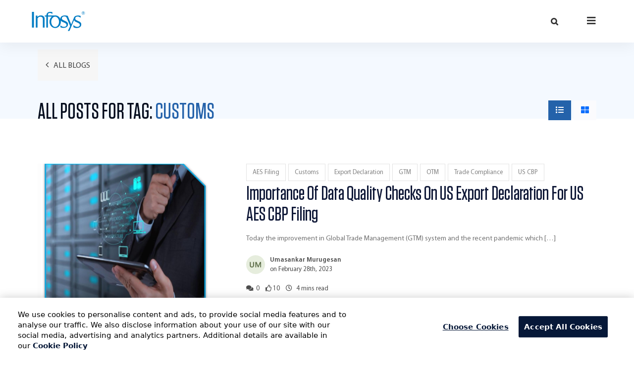

--- FILE ---
content_type: text/html; charset=UTF-8
request_url: https://blogs.infosys.com/infosys-cobalt/customs
body_size: 13061
content:
<!DOCTYPE html>
<html lang="en-US">  
<head>
  <title>Infosys Cobalt |   Customs</title>
  <link rel="icon" type="image/png" href="https://blogs.infosys.com/infosys-cobalt/wp-content/themes/infosys-blog/images/favicon.png" sizes="32x32">
  <meta name="viewport" content="width=device-width, initial-scale=1.0, maximum-scale=1.0, user-scalable=0">
  <meta http-equiv="Expires" content="30">
  <meta http-equiv="Content-Type" content="text/html; charset=utf-8">
  <meta name="template" content="insights-template">
  <meta name="description">
  <meta name="keywords">
  <meta name="author" content="Infosys Limited">
        <meta name="google-site-verification" content="054k5aXTOJaiB4dX5ptoTQggqGBafee22RUATpEdOtg" /> 

      
      <script type="text/javascript" src="https://cdn-ukwest.onetrust.com/consent/ef4f40b0-973b-4590-b721-17004da55359/OtAutoBlock.js" ></script>
      <script src="https://cdn-ukwest.onetrust.com/scripttemplates/otSDKStub.js"  type="text/javascript" charset="UTF-8" data-domain-script="ef4f40b0-973b-4590-b721-17004da55359" ></script>
      <script type="text/javascript">
      function OptanonWrapper() { }
      </script>
      

      <script>
        var digitalData = {
              page : {
                      'pageName': "Importance of Data Quality Checks on US Export Declaration for US AES CBP Filing", //Page title
                      'channel': '', //site section
                      'subSection2': '', // //sub site section 2
                      'subSection3': '' //sub site section 3
                }, 
                search : {'internalSearchKeywords': "" }
      };
      </script>
      <script src="//assets.adobedtm.com/launch-EN2b18572e35f846d5bd3e0f28964ee7c7.min.js" async></script>
    
  <script type="text/javascript" src="https://blogs.infosys.com/infosys-cobalt/wp-content/themes/infosys-blog/js/jquery-3.6.1.min.js"></script>
  <link rel="stylesheet" href="https://cdnjs.cloudflare.com/ajax/libs/font-awesome/5.13.1/css/all.min.css">
<meta name='robots' content='max-image-preview:large' />
<link rel='dns-prefetch' href='//static.addtoany.com' />
<link rel="alternate" type="application/rss+xml" title="Infosys Cobalt &raquo; Customs Tag Feed" href="https://blogs.infosys.com/infosys-cobalt/./customs/feed" />
<style id='wp-img-auto-sizes-contain-inline-css' type='text/css'>
img:is([sizes=auto i],[sizes^="auto," i]){contain-intrinsic-size:3000px 1500px}
/*# sourceURL=wp-img-auto-sizes-contain-inline-css */
</style>
<style id='wp-block-library-inline-css' type='text/css'>
:root{--wp-block-synced-color:#7a00df;--wp-block-synced-color--rgb:122,0,223;--wp-bound-block-color:var(--wp-block-synced-color);--wp-editor-canvas-background:#ddd;--wp-admin-theme-color:#007cba;--wp-admin-theme-color--rgb:0,124,186;--wp-admin-theme-color-darker-10:#006ba1;--wp-admin-theme-color-darker-10--rgb:0,107,160.5;--wp-admin-theme-color-darker-20:#005a87;--wp-admin-theme-color-darker-20--rgb:0,90,135;--wp-admin-border-width-focus:2px}@media (min-resolution:192dpi){:root{--wp-admin-border-width-focus:1.5px}}.wp-element-button{cursor:pointer}:root .has-very-light-gray-background-color{background-color:#eee}:root .has-very-dark-gray-background-color{background-color:#313131}:root .has-very-light-gray-color{color:#eee}:root .has-very-dark-gray-color{color:#313131}:root .has-vivid-green-cyan-to-vivid-cyan-blue-gradient-background{background:linear-gradient(135deg,#00d084,#0693e3)}:root .has-purple-crush-gradient-background{background:linear-gradient(135deg,#34e2e4,#4721fb 50%,#ab1dfe)}:root .has-hazy-dawn-gradient-background{background:linear-gradient(135deg,#faaca8,#dad0ec)}:root .has-subdued-olive-gradient-background{background:linear-gradient(135deg,#fafae1,#67a671)}:root .has-atomic-cream-gradient-background{background:linear-gradient(135deg,#fdd79a,#004a59)}:root .has-nightshade-gradient-background{background:linear-gradient(135deg,#330968,#31cdcf)}:root .has-midnight-gradient-background{background:linear-gradient(135deg,#020381,#2874fc)}:root{--wp--preset--font-size--normal:16px;--wp--preset--font-size--huge:42px}.has-regular-font-size{font-size:1em}.has-larger-font-size{font-size:2.625em}.has-normal-font-size{font-size:var(--wp--preset--font-size--normal)}.has-huge-font-size{font-size:var(--wp--preset--font-size--huge)}.has-text-align-center{text-align:center}.has-text-align-left{text-align:left}.has-text-align-right{text-align:right}.has-fit-text{white-space:nowrap!important}#end-resizable-editor-section{display:none}.aligncenter{clear:both}.items-justified-left{justify-content:flex-start}.items-justified-center{justify-content:center}.items-justified-right{justify-content:flex-end}.items-justified-space-between{justify-content:space-between}.screen-reader-text{border:0;clip-path:inset(50%);height:1px;margin:-1px;overflow:hidden;padding:0;position:absolute;width:1px;word-wrap:normal!important}.screen-reader-text:focus{background-color:#ddd;clip-path:none;color:#444;display:block;font-size:1em;height:auto;left:5px;line-height:normal;padding:15px 23px 14px;text-decoration:none;top:5px;width:auto;z-index:100000}html :where(.has-border-color){border-style:solid}html :where([style*=border-top-color]){border-top-style:solid}html :where([style*=border-right-color]){border-right-style:solid}html :where([style*=border-bottom-color]){border-bottom-style:solid}html :where([style*=border-left-color]){border-left-style:solid}html :where([style*=border-width]){border-style:solid}html :where([style*=border-top-width]){border-top-style:solid}html :where([style*=border-right-width]){border-right-style:solid}html :where([style*=border-bottom-width]){border-bottom-style:solid}html :where([style*=border-left-width]){border-left-style:solid}html :where(img[class*=wp-image-]){height:auto;max-width:100%}:where(figure){margin:0 0 1em}html :where(.is-position-sticky){--wp-admin--admin-bar--position-offset:var(--wp-admin--admin-bar--height,0px)}@media screen and (max-width:600px){html :where(.is-position-sticky){--wp-admin--admin-bar--position-offset:0px}}

/*# sourceURL=wp-block-library-inline-css */
</style><style id='global-styles-inline-css' type='text/css'>
:root{--wp--preset--aspect-ratio--square: 1;--wp--preset--aspect-ratio--4-3: 4/3;--wp--preset--aspect-ratio--3-4: 3/4;--wp--preset--aspect-ratio--3-2: 3/2;--wp--preset--aspect-ratio--2-3: 2/3;--wp--preset--aspect-ratio--16-9: 16/9;--wp--preset--aspect-ratio--9-16: 9/16;--wp--preset--color--black: #000000;--wp--preset--color--cyan-bluish-gray: #abb8c3;--wp--preset--color--white: #ffffff;--wp--preset--color--pale-pink: #f78da7;--wp--preset--color--vivid-red: #cf2e2e;--wp--preset--color--luminous-vivid-orange: #ff6900;--wp--preset--color--luminous-vivid-amber: #fcb900;--wp--preset--color--light-green-cyan: #7bdcb5;--wp--preset--color--vivid-green-cyan: #00d084;--wp--preset--color--pale-cyan-blue: #8ed1fc;--wp--preset--color--vivid-cyan-blue: #0693e3;--wp--preset--color--vivid-purple: #9b51e0;--wp--preset--gradient--vivid-cyan-blue-to-vivid-purple: linear-gradient(135deg,rgb(6,147,227) 0%,rgb(155,81,224) 100%);--wp--preset--gradient--light-green-cyan-to-vivid-green-cyan: linear-gradient(135deg,rgb(122,220,180) 0%,rgb(0,208,130) 100%);--wp--preset--gradient--luminous-vivid-amber-to-luminous-vivid-orange: linear-gradient(135deg,rgb(252,185,0) 0%,rgb(255,105,0) 100%);--wp--preset--gradient--luminous-vivid-orange-to-vivid-red: linear-gradient(135deg,rgb(255,105,0) 0%,rgb(207,46,46) 100%);--wp--preset--gradient--very-light-gray-to-cyan-bluish-gray: linear-gradient(135deg,rgb(238,238,238) 0%,rgb(169,184,195) 100%);--wp--preset--gradient--cool-to-warm-spectrum: linear-gradient(135deg,rgb(74,234,220) 0%,rgb(151,120,209) 20%,rgb(207,42,186) 40%,rgb(238,44,130) 60%,rgb(251,105,98) 80%,rgb(254,248,76) 100%);--wp--preset--gradient--blush-light-purple: linear-gradient(135deg,rgb(255,206,236) 0%,rgb(152,150,240) 100%);--wp--preset--gradient--blush-bordeaux: linear-gradient(135deg,rgb(254,205,165) 0%,rgb(254,45,45) 50%,rgb(107,0,62) 100%);--wp--preset--gradient--luminous-dusk: linear-gradient(135deg,rgb(255,203,112) 0%,rgb(199,81,192) 50%,rgb(65,88,208) 100%);--wp--preset--gradient--pale-ocean: linear-gradient(135deg,rgb(255,245,203) 0%,rgb(182,227,212) 50%,rgb(51,167,181) 100%);--wp--preset--gradient--electric-grass: linear-gradient(135deg,rgb(202,248,128) 0%,rgb(113,206,126) 100%);--wp--preset--gradient--midnight: linear-gradient(135deg,rgb(2,3,129) 0%,rgb(40,116,252) 100%);--wp--preset--font-size--small: 13px;--wp--preset--font-size--medium: 20px;--wp--preset--font-size--large: 36px;--wp--preset--font-size--x-large: 42px;--wp--preset--spacing--20: 0.44rem;--wp--preset--spacing--30: 0.67rem;--wp--preset--spacing--40: 1rem;--wp--preset--spacing--50: 1.5rem;--wp--preset--spacing--60: 2.25rem;--wp--preset--spacing--70: 3.38rem;--wp--preset--spacing--80: 5.06rem;--wp--preset--shadow--natural: 6px 6px 9px rgba(0, 0, 0, 0.2);--wp--preset--shadow--deep: 12px 12px 50px rgba(0, 0, 0, 0.4);--wp--preset--shadow--sharp: 6px 6px 0px rgba(0, 0, 0, 0.2);--wp--preset--shadow--outlined: 6px 6px 0px -3px rgb(255, 255, 255), 6px 6px rgb(0, 0, 0);--wp--preset--shadow--crisp: 6px 6px 0px rgb(0, 0, 0);}:where(.is-layout-flex){gap: 0.5em;}:where(.is-layout-grid){gap: 0.5em;}body .is-layout-flex{display: flex;}.is-layout-flex{flex-wrap: wrap;align-items: center;}.is-layout-flex > :is(*, div){margin: 0;}body .is-layout-grid{display: grid;}.is-layout-grid > :is(*, div){margin: 0;}:where(.wp-block-columns.is-layout-flex){gap: 2em;}:where(.wp-block-columns.is-layout-grid){gap: 2em;}:where(.wp-block-post-template.is-layout-flex){gap: 1.25em;}:where(.wp-block-post-template.is-layout-grid){gap: 1.25em;}.has-black-color{color: var(--wp--preset--color--black) !important;}.has-cyan-bluish-gray-color{color: var(--wp--preset--color--cyan-bluish-gray) !important;}.has-white-color{color: var(--wp--preset--color--white) !important;}.has-pale-pink-color{color: var(--wp--preset--color--pale-pink) !important;}.has-vivid-red-color{color: var(--wp--preset--color--vivid-red) !important;}.has-luminous-vivid-orange-color{color: var(--wp--preset--color--luminous-vivid-orange) !important;}.has-luminous-vivid-amber-color{color: var(--wp--preset--color--luminous-vivid-amber) !important;}.has-light-green-cyan-color{color: var(--wp--preset--color--light-green-cyan) !important;}.has-vivid-green-cyan-color{color: var(--wp--preset--color--vivid-green-cyan) !important;}.has-pale-cyan-blue-color{color: var(--wp--preset--color--pale-cyan-blue) !important;}.has-vivid-cyan-blue-color{color: var(--wp--preset--color--vivid-cyan-blue) !important;}.has-vivid-purple-color{color: var(--wp--preset--color--vivid-purple) !important;}.has-black-background-color{background-color: var(--wp--preset--color--black) !important;}.has-cyan-bluish-gray-background-color{background-color: var(--wp--preset--color--cyan-bluish-gray) !important;}.has-white-background-color{background-color: var(--wp--preset--color--white) !important;}.has-pale-pink-background-color{background-color: var(--wp--preset--color--pale-pink) !important;}.has-vivid-red-background-color{background-color: var(--wp--preset--color--vivid-red) !important;}.has-luminous-vivid-orange-background-color{background-color: var(--wp--preset--color--luminous-vivid-orange) !important;}.has-luminous-vivid-amber-background-color{background-color: var(--wp--preset--color--luminous-vivid-amber) !important;}.has-light-green-cyan-background-color{background-color: var(--wp--preset--color--light-green-cyan) !important;}.has-vivid-green-cyan-background-color{background-color: var(--wp--preset--color--vivid-green-cyan) !important;}.has-pale-cyan-blue-background-color{background-color: var(--wp--preset--color--pale-cyan-blue) !important;}.has-vivid-cyan-blue-background-color{background-color: var(--wp--preset--color--vivid-cyan-blue) !important;}.has-vivid-purple-background-color{background-color: var(--wp--preset--color--vivid-purple) !important;}.has-black-border-color{border-color: var(--wp--preset--color--black) !important;}.has-cyan-bluish-gray-border-color{border-color: var(--wp--preset--color--cyan-bluish-gray) !important;}.has-white-border-color{border-color: var(--wp--preset--color--white) !important;}.has-pale-pink-border-color{border-color: var(--wp--preset--color--pale-pink) !important;}.has-vivid-red-border-color{border-color: var(--wp--preset--color--vivid-red) !important;}.has-luminous-vivid-orange-border-color{border-color: var(--wp--preset--color--luminous-vivid-orange) !important;}.has-luminous-vivid-amber-border-color{border-color: var(--wp--preset--color--luminous-vivid-amber) !important;}.has-light-green-cyan-border-color{border-color: var(--wp--preset--color--light-green-cyan) !important;}.has-vivid-green-cyan-border-color{border-color: var(--wp--preset--color--vivid-green-cyan) !important;}.has-pale-cyan-blue-border-color{border-color: var(--wp--preset--color--pale-cyan-blue) !important;}.has-vivid-cyan-blue-border-color{border-color: var(--wp--preset--color--vivid-cyan-blue) !important;}.has-vivid-purple-border-color{border-color: var(--wp--preset--color--vivid-purple) !important;}.has-vivid-cyan-blue-to-vivid-purple-gradient-background{background: var(--wp--preset--gradient--vivid-cyan-blue-to-vivid-purple) !important;}.has-light-green-cyan-to-vivid-green-cyan-gradient-background{background: var(--wp--preset--gradient--light-green-cyan-to-vivid-green-cyan) !important;}.has-luminous-vivid-amber-to-luminous-vivid-orange-gradient-background{background: var(--wp--preset--gradient--luminous-vivid-amber-to-luminous-vivid-orange) !important;}.has-luminous-vivid-orange-to-vivid-red-gradient-background{background: var(--wp--preset--gradient--luminous-vivid-orange-to-vivid-red) !important;}.has-very-light-gray-to-cyan-bluish-gray-gradient-background{background: var(--wp--preset--gradient--very-light-gray-to-cyan-bluish-gray) !important;}.has-cool-to-warm-spectrum-gradient-background{background: var(--wp--preset--gradient--cool-to-warm-spectrum) !important;}.has-blush-light-purple-gradient-background{background: var(--wp--preset--gradient--blush-light-purple) !important;}.has-blush-bordeaux-gradient-background{background: var(--wp--preset--gradient--blush-bordeaux) !important;}.has-luminous-dusk-gradient-background{background: var(--wp--preset--gradient--luminous-dusk) !important;}.has-pale-ocean-gradient-background{background: var(--wp--preset--gradient--pale-ocean) !important;}.has-electric-grass-gradient-background{background: var(--wp--preset--gradient--electric-grass) !important;}.has-midnight-gradient-background{background: var(--wp--preset--gradient--midnight) !important;}.has-small-font-size{font-size: var(--wp--preset--font-size--small) !important;}.has-medium-font-size{font-size: var(--wp--preset--font-size--medium) !important;}.has-large-font-size{font-size: var(--wp--preset--font-size--large) !important;}.has-x-large-font-size{font-size: var(--wp--preset--font-size--x-large) !important;}
/*# sourceURL=global-styles-inline-css */
</style>

<style id='classic-theme-styles-inline-css' type='text/css'>
/*! This file is auto-generated */
.wp-block-button__link{color:#fff;background-color:#32373c;border-radius:9999px;box-shadow:none;text-decoration:none;padding:calc(.667em + 2px) calc(1.333em + 2px);font-size:1.125em}.wp-block-file__button{background:#32373c;color:#fff;text-decoration:none}
/*# sourceURL=/wp-includes/css/classic-themes.min.css */
</style>
<link rel='stylesheet' id='infosys-blog-style-css' href='https://blogs.infosys.com/infosys-cobalt/wp-content/themes/infosys-blog/style.css?rnd=85771' type='text/css' media='all' />
<link rel='stylesheet' id='bootstrap-css' href='https://blogs.infosys.com/infosys-cobalt/wp-content/themes/infosys-blog/css/bootstrap.min.css?rnd=85771' type='text/css' media='all' />
<link rel='stylesheet' id='infy-main-css' href='https://blogs.infosys.com/infosys-cobalt/wp-content/themes/infosys-blog/css/main.css?rnd=85771' type='text/css' media='all' />
<link rel='stylesheet' id='infy-media-css' href='https://blogs.infosys.com/infosys-cobalt/wp-content/themes/infosys-blog/css/media.css?rnd=85771' type='text/css' media='all' />
<link rel='stylesheet' id='font-awesome-css' href='https://blogs.infosys.com/infosys-cobalt/wp-content/themes/infosys-blog/icons/css/font-awesome.min.css?rnd=85771' type='text/css' media='all' />
<link rel='stylesheet' id='slick-css' href='https://blogs.infosys.com/infosys-cobalt/wp-content/themes/infosys-blog/css/slick.min.css?rnd=85771' type='text/css' media='all' />
<link rel='stylesheet' id='style_login_widget-css' href='https://blogs.infosys.com/infosys-cobalt/wp-content/plugins/miniorange-oauth-oidc-single-sign-on/resources/css/style_login_widget.css?rnd=85771' type='text/css' media='all' />
<link rel='stylesheet' id='addtoany-css' href='https://blogs.infosys.com/infosys-cobalt/wp-content/plugins/add-to-any/addtoany.min.css?rnd=85771' type='text/css' media='all' />
<script type="text/javascript" id="addtoany-core-js-before">
/* <![CDATA[ */
window.a2a_config=window.a2a_config||{};a2a_config.callbacks=[];a2a_config.overlays=[];a2a_config.templates={};

//# sourceURL=addtoany-core-js-before
/* ]]> */
</script>
<script type="text/javascript" defer src="https://static.addtoany.com/menu/page.js" id="addtoany-core-js"></script>
<script type="text/javascript" src="https://blogs.infosys.com/infosys-cobalt/wp-includes/js/jquery/jquery.min.js?rnd=85771" id="jquery-core-js"></script>
<script type="text/javascript" src="https://blogs.infosys.com/infosys-cobalt/wp-includes/js/jquery/jquery-migrate.min.js?rnd=85771" id="jquery-migrate-js"></script>
<script type="text/javascript" defer src="https://blogs.infosys.com/infosys-cobalt/wp-content/plugins/add-to-any/addtoany.min.js?rnd=85771" id="addtoany-jquery-js"></script>
<style type="text/css">.recentcomments a{display:inline !important;padding:0 !important;margin:0 !important;}</style>		<style type="text/css" id="wp-custom-css">
			.post_content_wrapper table,
.post_content_wrapper tr,
.post_content_wrapper td{border: 1px solid #CCC;}
.post_content_wrapper td{padding: 5px;}		</style>
		
<script>(window.BOOMR_mq=window.BOOMR_mq||[]).push(["addVar",{"rua.upush":"false","rua.cpush":"false","rua.upre":"false","rua.cpre":"false","rua.uprl":"false","rua.cprl":"false","rua.cprf":"false","rua.trans":"","rua.cook":"false","rua.ims":"false","rua.ufprl":"false","rua.cfprl":"false","rua.isuxp":"false","rua.texp":"norulematch","rua.ceh":"false","rua.ueh":"false","rua.ieh.st":"0"}]);</script>
                              <script>!function(a){var e="https://s.go-mpulse.net/boomerang/",t="addEventListener";if("False"=="True")a.BOOMR_config=a.BOOMR_config||{},a.BOOMR_config.PageParams=a.BOOMR_config.PageParams||{},a.BOOMR_config.PageParams.pci=!0,e="https://s2.go-mpulse.net/boomerang/";if(window.BOOMR_API_key="ZT84J-XBBHB-A8657-9WVG9-DYKBJ",function(){function n(e){a.BOOMR_onload=e&&e.timeStamp||(new Date).getTime()}if(!a.BOOMR||!a.BOOMR.version&&!a.BOOMR.snippetExecuted){a.BOOMR=a.BOOMR||{},a.BOOMR.snippetExecuted=!0;var i,_,o,r=document.createElement("iframe");if(a[t])a[t]("load",n,!1);else if(a.attachEvent)a.attachEvent("onload",n);r.src="javascript:void(0)",r.title="",r.role="presentation",(r.frameElement||r).style.cssText="width:0;height:0;border:0;display:none;",o=document.getElementsByTagName("script")[0],o.parentNode.insertBefore(r,o);try{_=r.contentWindow.document}catch(O){i=document.domain,r.src="javascript:var d=document.open();d.domain='"+i+"';void(0);",_=r.contentWindow.document}_.open()._l=function(){var a=this.createElement("script");if(i)this.domain=i;a.id="boomr-if-as",a.src=e+"ZT84J-XBBHB-A8657-9WVG9-DYKBJ",BOOMR_lstart=(new Date).getTime(),this.body.appendChild(a)},_.write("<bo"+'dy onload="document._l();">'),_.close()}}(),"".length>0)if(a&&"performance"in a&&a.performance&&"function"==typeof a.performance.setResourceTimingBufferSize)a.performance.setResourceTimingBufferSize();!function(){if(BOOMR=a.BOOMR||{},BOOMR.plugins=BOOMR.plugins||{},!BOOMR.plugins.AK){var e=""=="true"?1:0,t="",n="aoc2ahix3tnjg2l6qbpq-f-dd1470227-clientnsv4-s.akamaihd.net",i="false"=="true"?2:1,_={"ak.v":"39","ak.cp":"1093395","ak.ai":parseInt("651147",10),"ak.ol":"0","ak.cr":9,"ak.ipv":4,"ak.proto":"h2","ak.rid":"3b9e3cc7","ak.r":47605,"ak.a2":e,"ak.m":"dsca","ak.n":"essl","ak.bpcip":"3.133.160.0","ak.cport":35456,"ak.gh":"23.45.126.200","ak.quicv":"","ak.tlsv":"tls1.3","ak.0rtt":"","ak.0rtt.ed":"","ak.csrc":"-","ak.acc":"","ak.t":"1769898079","ak.ak":"hOBiQwZUYzCg5VSAfCLimQ==zl7M+zCRPIQ4U9eDq5FRvmah/KEUTkiawjIhkxvTh5HP8amiyDX9mKtmm0teTEG79VD967LjVXVbimDStsGhAnL1+PiRyv/4H4kQQcZUV7yVuxNzOdGiOrE5Zw/[base64]/r6cHZLdafG2AlkM562ayXM5Xw4QkFrspzljcXenKe8fIGW2ej4B6Qt5xBySo+2nDkNAVTAHRC2lg4mIiwaZbplNwXLI8/7RlkrIA=","ak.pv":"12","ak.dpoabenc":"","ak.tf":i};if(""!==t)_["ak.ruds"]=t;var o={i:!1,av:function(e){var t="http.initiator";if(e&&(!e[t]||"spa_hard"===e[t]))_["ak.feo"]=void 0!==a.aFeoApplied?1:0,BOOMR.addVar(_)},rv:function(){var a=["ak.bpcip","ak.cport","ak.cr","ak.csrc","ak.gh","ak.ipv","ak.m","ak.n","ak.ol","ak.proto","ak.quicv","ak.tlsv","ak.0rtt","ak.0rtt.ed","ak.r","ak.acc","ak.t","ak.tf"];BOOMR.removeVar(a)}};BOOMR.plugins.AK={akVars:_,akDNSPreFetchDomain:n,init:function(){if(!o.i){var a=BOOMR.subscribe;a("before_beacon",o.av,null,null),a("onbeacon",o.rv,null,null),o.i=!0}return this},is_complete:function(){return!0}}}}()}(window);</script></head>

<body class="archive tag tag-customs tag-207 wp-theme-infosys-blog hfeed" id="sectionwrapsmain">
    <header>
    <div class="container">
      <div class="container_small">
        <div class="logo_wrapper">
          
          <a href="https://blogs.infosys.com/">
          <svg version="1.1" xmlns="http://www.w3.org/2000/svg" xmlns:xlink="http://www.w3.org/1999/xlink" x="0px" y="0px" width="86px" height="32px" viewBox="0 309.9 595.3 224" enable-background="new 0 309.9 595.3 224" xml:space="preserve" class="logo">
          <path id="logo" fill="#fff" d="M577.1,347.4c9.7,0,18.2-8,18.2-18.2c0-9.7-8-18.2-18.2-18.2c-9.7,0-18.2,8-18.2,18.2
	C559.4,339.4,567.4,347.4,577.1,347.4L577.1,347.4z M562.1,329.3c0-8.4,7.1-15.5,15.5-15.5c8.4,0,15.5,7.1,15.5,15.5
	c0,8.4-7.1,15.5-15.5,15.5C568.7,344.8,562.1,337.7,562.1,329.3L562.1,329.3z M570.5,338.6h3.5v-8h4l3.1,7.5h4l-3.5-8.4
	c1.3-0.4,3.1-1.3,3.1-4.9c0-5.3-4-6.2-7.5-6.2h-6.2v19.9H570.5z M574,322.6h4c2.2,0,3.1,0.9,3.1,2.7s-1.3,2.7-3.1,2.7h-4V322.6
	L574,322.6z M0,337.2L0,337.2V316h21.3v21.3l0,0v134.2v0.4v20.8H0v-21.3V471V337.2L0,337.2z M216.6,428.5
	c0.4,32.3,20.4,58,44.7,57.6c24.4-0.4,43.4-27,43-58.9c-0.4-32.3-20.4-58-44.7-57.6C235.2,370,216.1,396.1,216.6,428.5L216.6,428.5z
	 M392.9,389.5c0.4,1.3-0.9-1.8-0.9-1.8L392.9,389.5L392.9,389.5z M407.5,522.8c0.9-1.8,2.2-4,4-7.5L407.5,522.8L407.5,522.8z
	 M408.8,378.4c0.4,0.9,0.4,1.3,0.9,2.2l7.1,17.7L408.8,378.4L408.8,378.4z M319.3,467c13.3,12,24.8,18.2,40.3,18.2
	c15.5,0,29.2-7.5,29.2-22.1c0-12.4-10.6-19.5-30.1-27.5c-16.4-7.1-28.3-12-35-22.1c0.9,4.4,1.3,8.9,1.3,13.7
	c0,39.4-28.8,71.3-64.2,71.3s-64.2-31.9-64.2-71.3c0-23.9,10.6-44.7,26.6-58h-43.4v102.3v0.4v21.3h-19v-20.4c0-0.4,0-0.9,0-0.9
	V369.1h-16.8v-12.8h17.3c2.2-26.1,18.2-40.7,40.7-40.7c14.6,0,22.6,1.3,27,3.5v17.7c0,1.3,0,2.2,0,2.2h-0.9
	c-7.1-6.6-13.7-11.1-29.7-11.1c-12.8,0-21.3,10.2-18.2,28.3h72.2c3.1-0.4,6.2-0.9,9.3-0.9c25.7,0,47.8,16.8,58,41.2
	c0-1.3,0-2.7,0-4.4c0-25.2,24.8-36.3,50-36.3c0.9,0,1.8,0,2.7,0c8.9,0,21.7,2.7,29.7,4.9l7.1,17.3l8,19.9l21.3,53.1l2.7,8.4l2.7-8.4
	l27.5-67.8c4.9-18.6,25.2-26.6,46.9-26.6c11.1,0,19,1.3,28.8,4.9V382c-12-8.9-20.4-13.7-34.1-13.7c-12,0-26.1,5.3-26.1,23
	c-0.4,13.3,7.5,15.5,31,27c19,8.4,36.8,17.3,36.8,38.5c0,35.4-35,41.6-51.8,41.6c-15.1,0-29.2-3.5-36.8-10.2v-23.5l1.3,0.9
	c13.7,12.8,26.1,19.5,41.6,19.5s29.2-7.5,29.2-22.1c0-12.4-10.6-19.5-30.1-27.5c-18.6-8-30.6-13.3-35.4-26.6
	c-7.5,18.2-42.5,103.6-50.9,121.8h-18.6l4.4-8.4l4-7.5v-0.4c4.9-9.3,11.5-23.9,17.7-38.1l-36.3-87.7c-0.4-0.4-0.9-1.8-2.2-4.4
	c-2.7-6.2-5.3-12.4-13.3-15.1c-4-1.3-8.9-2.2-13.7-2.2c-12,0-27,5.3-27,23c-0.4,13.3,8.4,15.5,31.9,27c19,8.4,36.8,17.3,36.8,38.5
	c0,35.4-35,41.6-51.8,41.6c-13.3,0-26.1-3.1-34.1-8L319.3,467L319.3,467z M61.1,357.6l0.4,15.5v0.9l0,0c0.4-0.4,0.4-1.3,0.9-1.8
	c8-8.4,17.7-16.8,41.2-16.8c22.6,0,36.8,19,37.6,31V471v0.4v21.3h-19v-25.2v-72.2c0-15.1-13.3-25.7-29.2-25.7
	c-13.3,0-30.6,12-31,24.4v77.5v0.4v20.8H42.5v-21.3v-96.1v-17.7h3.5h10.6L61.1,357.6L61.1,357.6z"></path>
        </svg>
        </a>
        </div>
        
        <div class="pos-f-t nav_search_wrap">
          <nav class="navbar navbar-dark">
            <span class="search_icon">
              <i class="fas fa-search search_icon_img2" aria-hidden="true"></i>
            </span>
            <button class="navbar-toggler custom_disable" type="button" data-bs-toggle="collapse" data-bs-target="#mainmenu" aria-controls="mainmenu" aria-expanded="false" aria-label="Toggle navigation">
              <i class="fas fa-bars ham_burger_icon" aria-hidden="true"></i>
            </button>  
          </nav>

          <div class="collapse" id="mainmenu">
            <div class="pm_overlay"></div>
            <div class="transition_wrap">
              <div class="side-menu-container">
                <div class="side-header-menu">
                  
                  <a href="https://blogs.infosys.com/" class="custom-logo-link logo_wrapper" rel="home">
                    <svg version="1.1" xmlns="http://www.w3.org/2000/svg" xmlns:xlink="http://www.w3.org/1999/xlink" x="0px" y="0px" width="86px" height="32px" viewBox="0 309.9 595.3 224" enable-background="new 0 309.9 595.3 224" xml:space="preserve" class="logo">
          <path fill="#007cc3" d="M577.1,347.4c9.7,0,18.2-8,18.2-18.2c0-9.7-8-18.2-18.2-18.2c-9.7,0-18.2,8-18.2,18.2
    C559.4,339.4,567.4,347.4,577.1,347.4L577.1,347.4z M562.1,329.3c0-8.4,7.1-15.5,15.5-15.5c8.4,0,15.5,7.1,15.5,15.5
    c0,8.4-7.1,15.5-15.5,15.5C568.7,344.8,562.1,337.7,562.1,329.3L562.1,329.3z M570.5,338.6h3.5v-8h4l3.1,7.5h4l-3.5-8.4
    c1.3-0.4,3.1-1.3,3.1-4.9c0-5.3-4-6.2-7.5-6.2h-6.2v19.9H570.5z M574,322.6h4c2.2,0,3.1,0.9,3.1,2.7s-1.3,2.7-3.1,2.7h-4V322.6
    L574,322.6z M0,337.2L0,337.2V316h21.3v21.3l0,0v134.2v0.4v20.8H0v-21.3V471V337.2L0,337.2z M216.6,428.5
    c0.4,32.3,20.4,58,44.7,57.6c24.4-0.4,43.4-27,43-58.9c-0.4-32.3-20.4-58-44.7-57.6C235.2,370,216.1,396.1,216.6,428.5L216.6,428.5z
    M392.9,389.5c0.4,1.3-0.9-1.8-0.9-1.8L392.9,389.5L392.9,389.5z M407.5,522.8c0.9-1.8,2.2-4,4-7.5L407.5,522.8L407.5,522.8z
    M408.8,378.4c0.4,0.9,0.4,1.3,0.9,2.2l7.1,17.7L408.8,378.4L408.8,378.4z M319.3,467c13.3,12,24.8,18.2,40.3,18.2
    c15.5,0,29.2-7.5,29.2-22.1c0-12.4-10.6-19.5-30.1-27.5c-16.4-7.1-28.3-12-35-22.1c0.9,4.4,1.3,8.9,1.3,13.7
    c0,39.4-28.8,71.3-64.2,71.3s-64.2-31.9-64.2-71.3c0-23.9,10.6-44.7,26.6-58h-43.4v102.3v0.4v21.3h-19v-20.4c0-0.4,0-0.9,0-0.9
    V369.1h-16.8v-12.8h17.3c2.2-26.1,18.2-40.7,40.7-40.7c14.6,0,22.6,1.3,27,3.5v17.7c0,1.3,0,2.2,0,2.2h-0.9
    c-7.1-6.6-13.7-11.1-29.7-11.1c-12.8,0-21.3,10.2-18.2,28.3h72.2c3.1-0.4,6.2-0.9,9.3-0.9c25.7,0,47.8,16.8,58,41.2
    c0-1.3,0-2.7,0-4.4c0-25.2,24.8-36.3,50-36.3c0.9,0,1.8,0,2.7,0c8.9,0,21.7,2.7,29.7,4.9l7.1,17.3l8,19.9l21.3,53.1l2.7,8.4l2.7-8.4
    l27.5-67.8c4.9-18.6,25.2-26.6,46.9-26.6c11.1,0,19,1.3,28.8,4.9V382c-12-8.9-20.4-13.7-34.1-13.7c-12,0-26.1,5.3-26.1,23
    c-0.4,13.3,7.5,15.5,31,27c19,8.4,36.8,17.3,36.8,38.5c0,35.4-35,41.6-51.8,41.6c-15.1,0-29.2-3.5-36.8-10.2v-23.5l1.3,0.9
    c13.7,12.8,26.1,19.5,41.6,19.5s29.2-7.5,29.2-22.1c0-12.4-10.6-19.5-30.1-27.5c-18.6-8-30.6-13.3-35.4-26.6
    c-7.5,18.2-42.5,103.6-50.9,121.8h-18.6l4.4-8.4l4-7.5v-0.4c4.9-9.3,11.5-23.9,17.7-38.1l-36.3-87.7c-0.4-0.4-0.9-1.8-2.2-4.4
    c-2.7-6.2-5.3-12.4-13.3-15.1c-4-1.3-8.9-2.2-13.7-2.2c-12,0-27,5.3-27,23c-0.4,13.3,8.4,15.5,31.9,27c19,8.4,36.8,17.3,36.8,38.5
    c0,35.4-35,41.6-51.8,41.6c-13.3,0-26.1-3.1-34.1-8L319.3,467L319.3,467z M61.1,357.6l0.4,15.5v0.9l0,0c0.4-0.4,0.4-1.3,0.9-1.8
    c8-8.4,17.7-16.8,41.2-16.8c22.6,0,36.8,19,37.6,31V471v0.4v21.3h-19v-25.2v-72.2c0-15.1-13.3-25.7-29.2-25.7
    c-13.3,0-30.6,12-31,24.4v77.5v0.4v20.8H42.5v-21.3v-96.1v-17.7h3.5h10.6L61.1,357.6L61.1,357.6z"></path>
          </svg></a>
                  <i class="fas fa-times menu_close_icon custom_disable" aria-hidden="true"></i>  
                </div>
                <div class="side-menu-wrap">
                  <ul id="main-menu" class="nav navbar-nav"><li id="menu-item-8" class="menu-item menu-item-type-post_type menu-item-object-page menu-item-home menu-item-8"><a href="https://blogs.infosys.com/">Home</a></li>
<li id="menu-item-36" class="menu-item menu-item-type-post_type menu-item-object-page menu-item-36"><a href="https://blogs.infosys.com/all-blogs">All Blogs</a></li>
</ul>                </div>
                <div class="side-menu-wrap">
                  <h4>Select Topics</h4>
                                      
                                        <ul id="topics-menu" class="navbar-nav mr-auto">
                                                        <li class="menu-item">
                                        <a href="https://blogs.infosys.com/infosys-cobalt"><i class="fas fa-chevron-right"></i>Infosys Cobalt</a>                                       
                                    </li>
                                                                        <li class="menu-item">
                                        <a href="https://blogs.infosys.com/emerging-technology-solutions"><i class="fas fa-chevron-right"></i>Emerging Technology Solutions</a>                                       
                                    </li>
                                                                        <li class="menu-item">
                                        <a href="https://blogs.infosys.com/quality-engineering"><i class="fas fa-chevron-right"></i>Quality Engineering</a>                                       
                                    </li>
                                                                        <li class="menu-item">
                                        <a href="https://blogs.infosys.com/healthcare"><i class="fas fa-chevron-right"></i>Healthcare</a>                                       
                                    </li>
                                                                        <li class="menu-item">
                                        <a href="https://blogs.infosys.com/life-sciences"><i class="fas fa-chevron-right"></i>Life Sciences</a>                                       
                                    </li>
                                                                        <li class="menu-item">
                                        <a href="https://blogs.infosys.com/engineering-services"><i class="fas fa-chevron-right"></i>Engineering Services</a>                                       
                                    </li>
                                                                        <li class="menu-item">
                                        <a href="https://blogs.infosys.com/sap"><i class="fas fa-chevron-right"></i>SAP</a>                                       
                                    </li>
                                                                        <li class="menu-item">
                                        <a href="https://blogs.infosys.com/digital-experience"><i class="fas fa-chevron-right"></i>Digital Experience</a>                                       
                                    </li>
                                                                        <li class="menu-item">
                                        <a href="https://blogs.infosys.com/application-modernization"><i class="fas fa-chevron-right"></i>Application Modernization</a>                                       
                                    </li>
                                                                        <li class="menu-item">
                                        <a href="https://blogs.infosys.com/nextgen-devops"><i class="fas fa-chevron-right"></i>NextGen DevOps</a>                                       
                                    </li>
                                                                        <li class="menu-item">
                                        <a href="https://blogs.infosys.com/infosys-wingspan"><i class="fas fa-chevron-right"></i>Infosys Wingspan</a>                                       
                                    </li>
                                                                        <li class="menu-item">
                                        <a href="https://blogs.infosys.com/infosys-americas"><i class="fas fa-chevron-right"></i>Infosys Americas</a>                                       
                                    </li>
                                                                        <li class="menu-item">
                                        <a href="https://blogs.infosys.com/infosys-consulting"><i class="fas fa-chevron-right"></i>Infosys Consulting</a>                                       
                                    </li>
                                                                        <li class="menu-item">
                                        <a href="https://blogs.infosys.com/topaz"><i class="fas fa-chevron-right"></i>Topaz</a>                                       
                                    </li>
                                                                        <li class="menu-item">
                                        <a href="https://blogs.infosys.com/cybersecurity"><i class="fas fa-chevron-right"></i>Cybersecurity</a>                                       
                                    </li>
                                                                        <li class="menu-item">
                                        <a href="https://blogs.infosys.com/business-incubator"><i class="fas fa-chevron-right"></i>Business Incubator</a>                                       
                                    </li>
                                                                        <li class="menu-item">
                                        <a href="https://blogs.infosys.com/infosys-springboard"><i class="fas fa-chevron-right"></i>Infosys Springboard</a>                                       
                                    </li>
                                    </ul>                </div>                
              </div>
            </div>
          </div>
          <div class="search_content single" style="display: none;">
            <div class="container">
              <div class="form_in_div">
                <i class="fas fa-times close_icon" aria-hidden="true"></i>
                <form role="search" method="get" class="form-inline" action="https://blogs.infosys.com/infosys-cobalt/">
                  <input class="form-control" id="search" type="search" name="s" placeholder="Search" aria-label="Search" required="required" onblur="this.value=removeSpaces(this.value);">
                  <button class="btn btn-outline-success" type="submit">Search</button>
                </form>
              </div>
            </div>
          </div>
        </div>
      </div>
    </div>
  </header>
  <main>
<div class="recent_posts_wraps blogs-list" id="recent_post_page">
  <div class="container">
    <div class="row">
      <input type="hidden" id="query_vars" value='{"tag":"customs","error":"","m":"","p":0,"post_parent":"","subpost":"","subpost_id":"","attachment":"","attachment_id":0,"name":"","pagename":"","page_id":0,"second":"","minute":"","hour":"","day":0,"monthnum":0,"year":0,"w":0,"category_name":"","cat":"","tag_id":207,"author":"","author_name":"","feed":"","tb":"","paged":0,"meta_key":"","meta_value":"","preview":"","s":"","sentence":"","title":"","fields":"all","menu_order":"","embed":"","category__in":[],"category__not_in":[],"category__and":[],"post__in":[],"post__not_in":[],"post_name__in":[],"tag__in":[],"tag__not_in":[],"tag__and":[],"tag_slug__in":["customs"],"tag_slug__and":[],"post_parent__in":[],"post_parent__not_in":[],"author__in":[],"author__not_in":[],"search_columns":[],"ignore_sticky_posts":false,"suppress_filters":false,"cache_results":true,"update_post_term_cache":true,"update_menu_item_cache":false,"lazy_load_term_meta":true,"update_post_meta_cache":true,"post_type":"","posts_per_page":10,"nopaging":false,"comments_per_page":"50","no_found_rows":false,"order":"DESC"}'>
      <input type="hidden" id="maxnum" value='1'>
      <div class="pull-left back_to_list">
        <a href="https://blogs.infosys.com/all-blogs">
          All Blogs</a>
      </div>
      <div class="global_title">
        <h2>All Posts for Tag: <span>Customs</span></h2>
        <div class="pull-right tag_select">
          <select name="site" class="site_select" onchange="javascript:handleSelect(this)">
            <option value="">Select Topics one</option>
            <option value="https://blogs.infosys.com//all-blogs/">All Articles</option>
            <option value='https://blogs.infosys.com/infosys-cobalt'>Infosys Cobalt</option><option value='https://blogs.infosys.com/emerging-technology-solutions'>Emerging Technology Solutions</option><option value='https://blogs.infosys.com/quality-engineering'>Quality Engineering</option><option value='https://blogs.infosys.com/smart-utilities'>Smart Utilities</option><option value='https://blogs.infosys.com/infosys-blockchain'>Infosys Blockchain</option><option value='https://blogs.infosys.com/financial-services'>Financial Services</option><option value='https://blogs.infosys.com/communication-services'>Communication Services</option><option value='https://blogs.infosys.com/data-and-analytics'>Data and Analytics</option><option value='https://blogs.infosys.com/healthcare'>Healthcare</option><option value='https://blogs.infosys.com/life-sciences'>Life Sciences</option><option value='https://blogs.infosys.com/insurance'>Insurance</option><option value='https://blogs.infosys.com/infosys-oracle'>Infosys Oracle</option><option value='https://blogs.infosys.com/infosys-bpm'>Infosys BPM</option><option value='https://blogs.infosys.com/manufacturing'>Manufacturing</option><option value='https://blogs.infosys.com/public-sector'>Public Sector</option><option value='https://blogs.infosys.com/enterprise-application-services'>Enterprise Application Services</option><option value='https://blogs.infosys.com/infosys-applied-ai'>Infosys applied AI</option><option value='https://blogs.infosys.com/engineering-services'>Engineering Services</option><option value='https://blogs.infosys.com/sap'>SAP</option><option value='https://blogs.infosys.com/digital-experience'>Digital Experience</option><option value='https://blogs.infosys.com/devsecops-platform'>Infosys DevSecOps Platform</option><option value='https://blogs.infosys.com/internet-of-things'>Internet of Things</option><option value='https://blogs.infosys.com/digital-collaboration'>Digital Collaboration</option><option value='https://blogs.infosys.com/waste-management'>Waste Management</option><option value='https://blogs.infosys.com/epc-industry'>EPC Industry</option><option value='https://blogs.infosys.com/ai-automation-and-data-analytics'>AI/Automation and Data Analytics</option><option value='https://blogs.infosys.com/consumer-industries'>Consumer Industries</option><option value='https://blogs.infosys.com/application-modernization'>Application Modernization</option><option value='https://blogs.infosys.com/nextgen-devops'>NextGen DevOps</option><option value='https://blogs.infosys.com/infosys-wingspan'>Infosys Wingspan</option><option value='https://blogs.infosys.com/infosys-americas'>Infosys Americas</option><option value='https://blogs.infosys.com/enterprise-agile-devops'>Enterprise Agile DevOps</option><option value='https://blogs.infosys.com/infosys-consulting'>Infosys Consulting</option><option value='https://blogs.infosys.com/topaz'>Topaz</option><option value='https://blogs.infosys.com/cybersecurity'>Cybersecurity</option><option value='https://blogs.infosys.com/business-incubator'>Business Incubator</option><option value='https://blogs.infosys.com/infosys-springboard'>Infosys Springboard</option>          </select>
          <script type="text/javascript">
            function handleSelect(elm) {
              window.location = elm.value;
            }
          </script>
          <div id="myBtnContainer" class="list_grid_view">
            <div class="tabs">
              <a class="tablinks btnr active" href="#list_views">
                <i class="fas fa-list"></i>

              </a>
              <a class="tablinks btnr" href="#grid_view">
                <i class="fas fa-th-large"></i>


              </a>
            </div>
          </div>
        </div>
      </div>
    </div>
    

      <div class="tab_container">
        

        <div class="tab-content active" id="list_views">
          <input type="hidden" id="list_load" value="">
          <input type="hidden" id="listpage" value="1">
                                <div class="row list_wrap tab_view">
              <div class="col-md-4">
                <div class="list_pic">
                  <a href="https://blogs.infosys.com/infosys-cobalt/public-cloud/importance-of-data-quality-checks-on-us-export-declaration-for-us-aes-cbp-filing.html">
                                        <img src="https://blogs.infosys.com/infosys-cobalt/wp-content/uploads/2023/02/IMG-0977-1.jpg"/>
                                      </a>
                </div>
              </div>
              <div class="col-md-8">
                <div class="author_meta author_indivisual">
                  <div class="tags_div"><a href="https://blogs.infosys.com/infosys-cobalt/./aes-filing" rel="tag">AES Filing</a><a href="https://blogs.infosys.com/infosys-cobalt/./customs" rel="tag">Customs</a><a href="https://blogs.infosys.com/infosys-cobalt/./export-declaration" rel="tag">Export Declaration</a><a href="https://blogs.infosys.com/infosys-cobalt/./gtm" rel="tag">GTM</a><a href="https://blogs.infosys.com/infosys-cobalt/./otm" rel="tag">OTM</a><a href="https://blogs.infosys.com/infosys-cobalt/./trade-compliance" rel="tag">Trade Compliance</a><a href="https://blogs.infosys.com/infosys-cobalt/./us-cbp" rel="tag">US CBP</a></div>
                  <h4 class="post_title"><a href="https://blogs.infosys.com/infosys-cobalt/public-cloud/importance-of-data-quality-checks-on-us-export-declaration-for-us-aes-cbp-filing.html" tabindex="0">Importance of Data Quality Checks on US Export Declaration for US AES CBP Filing</a></h4>
                  <h5 class="post_title-sub"><p>Today the improvement in Global Trade Management (GTM) system and the recent pandemic which [&hellip;]</p>
</h5>
                  <div class="author-nam">
                  <a href="https://blogs.infosys.com/author/umasankar-murugesan"
                      tabindex="0"><img alt='' src='https://blogs.infosys.com/wp-content/uploads/2024/10/avatar_user_372_1728377869-96x96.jpg' srcset='https://blogs.infosys.com/wp-content/uploads/2024/10/avatar_user_372_1728377869-192x192.jpg 2x' class='avatar avatar-96 photo' height='96' width='96' decoding='async'/> Umasankar                      Murugesan</a>
                    <span>on February 28th, 2023 </span>
                    <div class="view-like">
                      <span class="comments-link pull-left">
                        <i class="fa fa-comments" aria-hidden="true"></i> 0                      </span>
                      
                      <span class="comments-link pull-left">
                        <i class="far fa-thumbs-up" aria-hidden="true"></i>10                      </span>
                      <span class="comments-link pull-left"><i class="far fa-clock"></i>
                        <span class="span-reading-time rt-reading-time"><span class="rt-label rt-prefix"></span> <span class="rt-time"> 4</span> <span class="rt-label rt-postfix">mins read</span></span>                      </span>
                    </div>
                  </div>
                  <a href="https://blogs.infosys.com/infosys-cobalt/public-cloud/importance-of-data-quality-checks-on-us-export-declaration-for-us-aes-cbp-filing.html" class="btn">Read More</a>
                </div>
              </div>
            </div>


                  </div>


        
        <div class="row grid_wrap tab_view tab-content hide" id="grid_view">
          <input type="hidden" id="grid_load" value="">
          <input type="hidden" id="gridpage" value="1">
                      <div class="col-md-4">
              <div class="grid_view_wrap">
                <div class="grid_img_wrap">
                  <a href="https://blogs.infosys.com/infosys-cobalt/public-cloud/importance-of-data-quality-checks-on-us-export-declaration-for-us-aes-cbp-filing.html">
                                  <img src="https://blogs.infosys.com/infosys-cobalt/wp-content/uploads/2023/02/IMG-0977-1.jpg"/>
                                </a>
                </div>
                

                <div class="grid_content">

                  <div class="all_tags">
                    <div class="tags_div grid_tags"><a href="https://blogs.infosys.com/infosys-cobalt/./aes-filing" rel="tag">AES Filing</a><a href="https://blogs.infosys.com/infosys-cobalt/./customs" rel="tag">Customs</a><a href="https://blogs.infosys.com/infosys-cobalt/./export-declaration" rel="tag">Export Declaration</a></div>                  </div>
                  

                  <h4 class="post_heading">
                    <a href="https://blogs.infosys.com/infosys-cobalt/public-cloud/importance-of-data-quality-checks-on-us-export-declaration-for-us-aes-cbp-filing.html">Importance of Data Quality Checks on US Export Declaration for US AES CBP Filing</a>
                  </h4>

                  <p class="post_summ">
                    Today the improvement in Global Trade Management (GTM) system and... <a href="https://blogs.infosys.com/infosys-cobalt/public-cloud/importance-of-data-quality-checks-on-us-export-declaration-for-us-aes-cbp-filing.html">Read More</a>
                  </p>

                  <div class="author_meta">
                  <a href="https://blogs.infosys.com/author/umasankar-murugesan"
                      tabindex="0"><img alt='' src='https://blogs.infosys.com/wp-content/uploads/2024/10/avatar_user_372_1728377869-96x96.jpg' srcset='https://blogs.infosys.com/wp-content/uploads/2024/10/avatar_user_372_1728377869-192x192.jpg 2x' class='avatar avatar-96 photo' height='96' width='96' decoding='async'/> Umasankar                      Murugesan</a>
                    <span>on February 28th, 2023 </span>
                    <div class="view-like">
                      <span class="comments-link pull-left">
                        <i class="fa fa-comments" aria-hidden="true"></i> 0                      </span>
                      
                      <span class="comments-link pull-left">
                        <i class="far fa-thumbs-up" aria-hidden="true"></i>10                      </span>
                      <span class="comments-link pull-left"><i class="far fa-clock"></i>
                        <span class="span-reading-time rt-reading-time"><span class="rt-label rt-prefix"></span> <span class="rt-time"> 4</span> <span class="rt-label rt-postfix">mins read</span></span>                      </span>
                    </div>
                  </div>

                </div>
                

              </div>

            </div>

                  </div>

      </div>
      <input type="hidden" id="loadcount" value="1">
                  </div>
</div>
</main>
<footer>
   <div class="bottom_div text-center">
      <div class="row">
         <div class="container">
            <div class="social_media_icons text-center">
                                                                                                      </div>
            <div class="footer_menu">              
               <div class="menu-footer-menu-container"><ul id="footer-menu" class=""><li id="menu-item-49" class="menu-item menu-item-type-post_type menu-item-object-page menu-item-home menu-item-49"><a href="https://blogs.infosys.com/">Home</a></li>
<li id="menu-item-50" class="menu-item menu-item-type-post_type menu-item-object-page menu-item-50"><a href="https://blogs.infosys.com/all-blogs">All Blogs</a></li>
<li id="menu-item-107" class="menu-item menu-item-type-post_type menu-item-object-page menu-item-privacy-policy menu-item-107"><a rel="privacy-policy" href="https://blogs.infosys.com/privacy-statement">Privacy Statement</a></li>
<li id="menu-item-115" class="menu-item menu-item-type-custom menu-item-object-custom menu-item-115"><a target="_blank" rel="noreferrer" href="https://www.infosys.com/terms-of-use.html">Terms of Use</a></li>
<li id="menu-item-116" class="menu-item menu-item-type-custom menu-item-object-custom menu-item-116"><a target="_blank" rel="noreferrer" href="https://www.infosys.com/privacy-statement/cookie-policy.html">Cookie Policy</a></li>
<li id="menu-item-117" class="menu-item menu-item-type-custom menu-item-object-custom menu-item-117"><a target="_blank" rel="noreferrer" href="https://www.infosys.com/safe-harbor-provision.html">Safe Harbour Provision</a></li>
</ul></div>            </div>
         </div>
      </div>
   </div>
   </div>
   <div class="copy_right_wrap">
      <div class="container">
         <p class="text-center">Copyright &copy; 2026 Infosys Limited</p>
      </div>
   </div>
</footer>

<script language="javascript" type="text/javascript">
    function removeSpaces(string) {
      string=strip_tags(string);
      return string.replace("'","").replace("#","").replace(";","").replace(":","").replace("<","").replace(">","").replace("/","").replace('"','').replace('""','');
   }
   function strip_tags(str) {
    str = str.toString();
    return str.replace(/<\/?[^>]+>/gi, '');
  }
</script>

<script>
//Twitter Share
function twitterShare(url, title) { 	
var accessToken = "9527e28e6d356bde17df2745795e5ab7d24444a9";

var params = {
   "long_url": url,			
   "group_guid": "Bd2jeFNJyhx", 
   "custom_bitlinks": ["infy.com"]		
};

   $.ajax({
      url: "https://api-ssl.bitly.com/v4/shorten",
      cache: false,
      dataType: "json",
      method: "POST",
      contentType: "application/json",
      beforeSend: function (xhr) {
            xhr.setRequestHeader("Authorization", "Bearer " + accessToken);
      },
      data: JSON.stringify(params)
      }).done(function(data){
         //alert('url');
      url = String(data.link);
      var width=500, height=500;
      var left = (window.screen.width / 2) - ((width / 2) + 10);
      var top = (window.screen.height / 2) - ((height / 2) + 50);
      var twitterUrl = 'https://twitter.com/intent/tweet?url='.concat(url)+'&text='+title;
      var popUp = window.open(twitterUrl,'popupwindow','scrollbars=no,width='+ width +',height='+ height +',top='+ top +', left='+ left +'');
      //popUp.focus();
      }).fail(function(data) { console.log(data);});
   return false;
}

   
// Facebook Share 
function facebookShare(url, title) {
   var host = window.location.href;
   var fbUrl = 'http://www.facebook.com/sharer/sharer.php?s=100&u=' + host;
   var width = 500,
      height = 500;
   var left = (window.screen.width / 2) - ((width / 2) + 10);
   var top = (window.screen.height / 2) - ((height / 2) + 50);
   popUp = window.open(fbUrl, 'popupwindow', 'scrollbars=no,width=' + width + ',height=' + height + ',top=' + top + ', left=' + left + '');
   popUp.focus();
   return false;
}

// Linkedin Share 
function linkedinShare(url, title) {
   var host = window.location.href;
   var title = document.title;
   var liUrl = 'http://www.linkedin.com/shareArticle?mini=true&url=' + host;
   var width = 500,
      height = 500;
   var left = (window.screen.width / 2) - ((width / 2) + 10);
   var top = (window.screen.height / 2) - ((height / 2) + 50);
   popUp = window.open(encodeURI(liUrl), 'popupwindow', 'scrollbars=no,width=' + width + ',height=' + height + ',top=' + top + ', left=' + left + '');
   popUp.focus();
   return false;
}
</script>
<script type="speculationrules">
{"prefetch":[{"source":"document","where":{"and":[{"href_matches":"/infosys-cobalt/*"},{"not":{"href_matches":["/infosys-cobalt/wp-content/uploads/*","/infosys-cobalt/wp-content/*","/infosys-cobalt/wp-content/plugins/*","/infosys-cobalt/wp-content/themes/infosys-blog/*","/infosys-cobalt/*\\?(.+)"]}},{"not":{"selector_matches":"a[rel~=\"nofollow\"]"}},{"not":{"selector_matches":".no-prefetch, .no-prefetch a"}}]},"eagerness":"conservative"}]}
</script>
			<script>
				function convert_to_url(obj) {
					return Object
					.keys(obj)
					.map(k => `${encodeURIComponent(k)}=${encodeURIComponent(obj[k])}`)
					.join('&');
				}

				function pass_to_backend() {
					if(window.location.hash) {
						var hash = window.location.hash;
						var elements = {};
						hash.split("#")[1].split("&").forEach(element => {
							var vars = element.split("=");
							elements[vars[0]] = vars[1];
						});
						if(("access_token" in elements) || ("id_token" in elements) || ("token" in elements)) {
							if(window.location.href.indexOf("?") !== -1) {
								window.location = (window.location.href.split("?")[0] + window.location.hash).split('#')[0] + "?" + convert_to_url(elements);
							} else {
								window.location = window.location.href.split('#')[0] + "?" + convert_to_url(elements);
							}
						}
					}
				}

				pass_to_backend();
			</script>

		<script type="text/javascript" src="https://blogs.infosys.com/infosys-cobalt/wp-content/themes/infosys-blog/js/slick.min.js?rnd=85771" id="slick-js"></script>
<script type="text/javascript" src="https://blogs.infosys.com/infosys-cobalt/wp-content/themes/infosys-blog/js/bootstrap.min.js?rnd=85771" id="bootstrap-js"></script>
<script type="text/javascript" src="https://blogs.infosys.com/infosys-cobalt/wp-content/themes/infosys-blog/js/jquery.tagcloud.js?rnd=85771" id="tagcloud-js"></script>
<script type="text/javascript" id="custom-js-extra">
/* <![CDATA[ */
var ajax_params = {"ajaxurl":"https://blogs.infosys.com/infosys-cobalt/interface/admin-ajax.php","posts":"{\"tag\":\"customs\",\"error\":\"\",\"m\":\"\",\"p\":0,\"post_parent\":\"\",\"subpost\":\"\",\"subpost_id\":\"\",\"attachment\":\"\",\"attachment_id\":0,\"name\":\"\",\"pagename\":\"\",\"page_id\":0,\"second\":\"\",\"minute\":\"\",\"hour\":\"\",\"day\":0,\"monthnum\":0,\"year\":0,\"w\":0,\"category_name\":\"\",\"cat\":\"\",\"tag_id\":207,\"author\":\"\",\"author_name\":\"\",\"feed\":\"\",\"tb\":\"\",\"paged\":0,\"meta_key\":\"\",\"meta_value\":\"\",\"preview\":\"\",\"s\":\"\",\"sentence\":\"\",\"title\":\"\",\"fields\":\"all\",\"menu_order\":\"\",\"embed\":\"\",\"category__in\":[],\"category__not_in\":[],\"category__and\":[],\"post__in\":[],\"post__not_in\":[],\"post_name__in\":[],\"tag__in\":[],\"tag__not_in\":[],\"tag__and\":[],\"tag_slug__in\":[\"customs\"],\"tag_slug__and\":[],\"post_parent__in\":[],\"post_parent__not_in\":[],\"author__in\":[],\"author__not_in\":[],\"search_columns\":[],\"ignore_sticky_posts\":false,\"suppress_filters\":false,\"cache_results\":true,\"update_post_term_cache\":true,\"update_menu_item_cache\":false,\"lazy_load_term_meta\":true,\"update_post_meta_cache\":true,\"post_type\":\"\",\"posts_per_page\":10,\"nopaging\":false,\"comments_per_page\":\"50\",\"no_found_rows\":false,\"order\":\"DESC\"}","current_page":"1","max_page":"1"};
//# sourceURL=custom-js-extra
/* ]]> */
</script>
<script type="text/javascript" src="https://blogs.infosys.com/infosys-cobalt/wp-content/themes/infosys-blog/js/custom.js?rnd=85771" id="custom-js"></script>


--- FILE ---
content_type: text/css
request_url: https://blogs.infosys.com/infosys-cobalt/wp-content/themes/infosys-blog/css/main.css?rnd=85771
body_size: 10783
content:
@font-face {
    font-family: 'Tungsten Medium';
    src: url('../fonts/TUNGSTENMEDIUM.eot');
    src: url('../fonts/TUNGSTENMEDIUM.eot') format('embedded-opentype'), url('../fonts/TUNGSTENMEDIUM.woff2') format('woff2'), url('../fonts/TUNGSTENMEDIUM.woff') format('woff'), url('../fonts/TUNGSTENMEDIUM.ttf') format('truetype'), url('../fonts/TUNGSTENMEDIUM.svg#TUNGSTENMEDIUM') format('svg');
    font-display: swap;
}

@font-face {
    font-family: 'Myriad Pro Regular';
    src: url('../fonts/MYRIADPROREGULAR.eot');
    src: url('../fonts/MYRIADPROREGULAR.eot') format('embedded-opentype'), url('../fonts/MYRIADPROREGULAR.woff2') format('woff2'), url('../fonts/MYRIADPROREGULAR.woff') format('woff'), url('../fonts/MYRIADPROREGULAR.ttf') format('truetype'), url('../fonts/MYRIADPROREGULAR.svg#MYRIADPROREGULAR') format('svg');
    font-display: swap;
}

@font-face {
    font-family: 'Myriad Pro Semibold';
    src: url('../fonts/MYRIADPROSEMIBOLD.eot');
    src: url('../fonts/MYRIADPROSEMIBOLD.eot') format('embedded-opentype'), url('../fonts/MYRIADPROSEMIBOLD.woff2') format('woff2'), url('../fonts/MYRIADPROSEMIBOLD.woff') format('woff'), url('../fonts/MYRIADPROSEMIBOLD.ttf') format('truetype'), url('../fonts/MYRIADPROSEMIBOLD.svg#MYRIADPROSEMIBOLD') format('svg');
    font-display: swap;
}
a{text-decoration: none;transition: all .3s ease-in;}
svg.close_icon {top: 14px;right: -25px;cursor: pointer;display: block;padding-bottom: 10px;font-size: 25px;color: #fff;max-width: 25px;float: right;position: absolute}
svg.close_icon rect {fill: #fff}
.side_bar div#newsletterwidgetminimal-2 input.tnp-submit {width: auto;padding: 10px 20px;margin: 15px 0 0}
.back_to_list img {width: 9px;transform: rotate(180deg);margin-right: 10px;line-height: 1;margin-top: -2px}
.back_to_list a::before {content: "\f104";font-family: FontAwesome;line-height: 35px;font-size: 18px;padding-right: 7px}
.row {margin-right: 0;margin-left: 0}
div#comments {padding:40px 60px;background: #fff;width: 100%;margin-bottom: 50px;}
img {width: 100%}
.nav-next {float: right;margin-right: 0}
.nav-previous {float: left;margin-left: 0!important}
nav.navigation.post-navigation {overflow: auto;margin: 30px 0}
.comment-reply-title, .comments-title {font-family: "Tungsten Medium";font-size: 30px;text-transform: uppercase}
ul.comment-list {padding-left: 0;list-style: none}
.nav-next, .nav-previous {border: 1px solid #dcdcdc;padding: 20px 30px;width: 49%}
#commentform label {display: none!important}
.comment-form-author input, .comment-form-email input {width: 100%!important;border: 1px solid #dadada;padding: 5px 20px;height: 50px;}
#commentform textarea#comment {width: 100%;resize: none!important;min-height: 100px;border: 1px solid #dadada;padding: 15px;margin-top: 10px;background: #FFF;}
#commentform .comment-form-cookies-consent, #commentform .pprivacy{margin: 10px 0 10px}
#commentform .comment-form-cookies-consent label {display: inline-block!important;padding-left: 8px;color: #4d4d4d;font-size: 14px;font-family: 'Myriad Pro Regular';font-weight: 400!important;line-height: 15px;margin-bottom: 0!important}
#commentform .pprivacy label{display: inline-block!important;padding-left: 8px;color: #4d4d4d;font-size: 14px;font-family: 'Myriad Pro Regular';font-weight: 400!important;line-height: 15px;margin-bottom: 0!important}
input#submit{background-color: #2462aa;border: 1px solid #2462aa;color: #fff;width: 200px;padding: 10px;font-family: 'Myriad Pro Semibold'!important;text-transform: uppercase;cursor: pointer;position: relative;margin-top: 10px;}
div#respond{padding: 10px 0 0;position: relative;}
input#submit:after, input#submit:before {content: "";background-color: red;width: 20px;height: 100%}
input#submit:hover{background-color: transparent!important;color: #2462aa!important}
.comment-form-author{float: left;width: 50%;margin: 0;padding: 5px 10px 0 0}
.comment-form-email{float: left;width: 50%;margin: 0;padding: 5px 0 5px 10px}
.comment-author img{width: 40px!important;border-radius: 50px!important;float: left;margin-right: 10px;height: auto}
.comment-author a {color: #4d4d4d;display: block;font-size: 15px;font-family: 'Myriad Pro Semibold'}
.comment-author span {color: #4d4d4d;display: block;font-size: 12px;font-family: 'Myriad Pro Regular'}
.comment em{color: grey!important;font-family: 'Myriad Pro Regular';margin: 18px 0 0;display: block}
.comment p {color: grey!important;font-family: 'Myriad Pro Regular';margin: 10px 0 25px}
.depth-1 {border-top: 1px solid #f4f4f4;padding-top: 40px;padding-bottom: 10px}
.children{list-style: none!important}
.comment{margin:0}
a.comment-reply-link{display: inline-block;border: 2px solid #7c7c7c;color: #7c7c7c;font-family: 'Myriad Pro Regular';text-transform: uppercase;padding: 10px 25px;line-height: 1}
a.comment-reply-link:hover{background: #7c7c7c;color: #fff!important;}
nav.navigation.post-navigation .nav-links a {color: #040d1d;display: inline-block;font-size: 16px}
.nav-next a{text-align: left!important}
.nav-previous a {text-align: left!important}
body .depth-2 {border-top: 1px solid #f4f4f4!important;padding-top: 0;}
body, html {overflow-x: hidden}
.white_sidebar:after{content: none!important}
header {padding: 28px 0;top: 0;z-index: 99999;width: 100%;position: absolute;transition: all ease .2s;}
header .container_small{display: flex;justify-content: space-between;align-items: center;}
header .logo_wrapper svg{height: 40px;width: auto;}
body.single-post .logo_wrapper svg path#logo, body.page-template-template-home .logo_wrapper svg path#logo{fill: rgb(255, 255, 255);}
header.sticky .logo_wrapper svg path#logo, header .logo_wrapper svg path#logo{fill: rgb(0, 124, 195);}
.category header, .page-template-template-blogs header, .page-template-template-landing header, .tag header {box-shadow: 0 10px 26px rgb(0 0 0 / 5%);padding: 20px 0;background: #FFF;}
.category main:before, .page-template-template-blogs main:before, .page-template-template-landing main:before, .tag main:before{content: '';background: #F4F9FF;height: 160px;position: absolute;left: 0;top: 80px;width: 100%;z-index: -1;}
.category main .global_title, .page-template-template-blogs main .global_title, .page-template-template-landing main .global_title, .tag main .global_title{margin-top: 40px;}
span.glyphicon.glyphicon-search {color: #fff;padding-right: 5px}
nav a {text-transform: capitalize;color: #fff;font-size: 17px}
button.navbar-toggler {border: 0!important}
header .navbar-toggler {background-color: #fff;margin-left: 24px;border-radius: 80px;height: 45px;width: 45px;line-height: 45px;text-align: center;display: inline-block;padding: 0!important}
.search_icon{cursor: pointer; background: #fff;border-radius: 50px;min-height: 45px;min-width: 45px;display: inline-block;line-height: 45px;text-align: center}
.side_bar_list .row { margin-bottom: 30px}
.top_banner_section {background-image: url(../images/blue_banner_image.png);display: flex;align-items: center;justify-content: center;height: 100vh}
.slider_content h1 {text-transform: capitalize; font-family: "Tungsten Medium"; font-size: 66px;color: #fff;line-height: 60px}
.slider_content h1 span {display: block}
.button_wrapper a{font-family: 'Myriad Pro Regular';color: #fff;font-size: 18px;text-transform: uppercase;font-weight: 400!important;letter-spacing: 1px;padding: 10px 20px;display: inline-block;border: 1px solid}
.navbar-toggle {display: block!important}
.posts_slider .carousel.slide img {width: 100%;height: auto}
.posts_slider .carousel-control{position: sticky!important;background-image: none!important;height: 30px!important;width: 30px!important;display: inline-block!important;background: #f5f5f5;border-radius: 100px}
.posts_slider .carousel-control span{ margin: 0!important;height: 30px!important;width: 30px!important;display: inline-block!important;position: absolute!important;line-height: 30px!important;top: 0!important;  left: 0!important;right: 0!important;bottom: 0!important}
.posts_slider .carousel-control span::before {color: #2463aa!important}
.posts_slider .carousel-caption {position: relative!important}
.author_meta img{width: 38px;margin-right: 10px;min-height: auto;border-radius: 100px;height: 38px;object-fit: cover;float: left;}
a.img {float: left}
nav.navbar.navbar-dark{text-align: right;padding: 0;display: block}
ul.nav.navbar-nav {background: #f2f2f2;padding: 20px}
#popular_post {background-color: #fbfbfd;background-size: cover;background-repeat: no-repeat;padding: 70px 0}
#mostread_post, #social {background-image: url(../images/recbg.png);background-size: cover;background-repeat: no-repeat;padding: 70px 0;background-color: #F5F5F5;}
.global_title h2 {text-transform: uppercase;margin: 0;padding:0;float: left;font-family: "Tungsten Medium";color: #040d1d;font-size: 45px;line-height: 1}
.global_title {margin-bottom: 40px;width: 100%}
.recent_posts_img a {width: 100%}
.col-md-4.no_left_space:nth-child(2) .internal_wrap {margin: 0 auto}
.col-md-4.no_left_space:nth-child(3) .internal_wrap {margin: 0 0 0 auto}
.recent_posts_img {height: 300px;display: flex;transition: transform .5s ease;overflow: hidden}
span.line-broder {float: right;padding: 2px 7px 0 7px;height: 45px;line-height: 45px}
span.line-broder::before {content: " ";padding: 0 45px;border-top: 1px solid #000;position: relative;top: 13px;margin-right: 25px}
span.line-broder a {color: #040d1d;text-transform: uppercase;font-family: 'Myriad Pro Regular';font-size: 16px}
.author_meta {position: absolute;bottom: 0;padding: 10px}
.rect-sub-div {position: relative}
.rect-sub-div1a {margin-bottom: 15px}
h4.post_title {font-size: 15px;font-family: 'Myriad Pro Semibold';color: #fff;min-height: 52px;margin-bottom: 0}
h4.post_title a {line-height: 42px;color: #101938;font-family: "Tungsten Medium";font-size: 40px;}
.blog-author-main p {font-size: 14px!important;font-family: 'Myriad Pro Regular'}
.allblogs-authors a {font-family: 'Myriad Pro Semibold';font-size: 14px;text-transform: capitalize}
.allblogs-authors span {font-family: 'Myriad Pro Regular';font-size: 11px}
.post_summary h4.post_title a{font-size: 23px}
.author_meta a {font-family: 'Myriad Pro Semibold';color: #4d4d4d;display: block;font-size: 15px;text-transform: capitalize}
h5.post_title-sub{font-family: 'Myriad Pro Regular';margin: 15px 0}
.author_meta span {font-family: 'Myriad Pro Regular';color: #4d4d4d;display: block;font-size: 13px}
#mostread_post .author_meta, #social .author_meta {position: relative;bottom: 0;padding: 10px 0 0 0}
#mostread_post h5.post_title-sub, #popular_post h5.post_title-sub, #social h5.post_title-sub {font-size: 15px;color: #737373}
#mostread_post .author_meta a, #popular_post .author_meta a, #social .author_meta a {color: #101938;display: block;font-size: 14px}
#popular_post .author_meta .post_title a {font-size: 40px}
#mostread_post .author_meta span, #popular_post .author_meta span, #social .author_meta span {color: #4d4d4d;display: block;font-size: 12px;font-family: 'Myriad Pro Regular'}
#mostread_post .rect-sub-div, #social .rect-sub-div {position: relative;background: #fff;padding: 20px}
#mostread_post h4.post_title {min-height: 75px;margin-bottom: 10px}
.right_summary h5.post_title-sub {display: none}
#mostread_post h5.post_title-sub {display: none}
.grid_view_wrap .grid_content i {margin-right: 5px!important;padding-right: 0!important}
.blog_details_view_like .rt-reading-time {padding-left: 0}
#home-slider .slick-slide .top-image img {display: block;opacity: 0}
#home-slider .slick-slide {background-position: center center;background-repeat: no-repeat;background-size: cover;height: 88vh;position: relative;background-color: #2462aa;}
#home-slider .slick-slide:after{background: rgb(0 0 0 / 15%);content: ''; position: absolute;width: 100%;height: 100%;left: 0;top: 0;}
#popular_post .col-md-4.no_left_space {padding: 0 15px}
#popular_post .author_meta {position: relative;bottom: 0;padding: 0;margin-top: 0}
.post_summary.author_meta {position: relative}
.post_summary h4.post_title {color: #101938;font-size: 14px}
.post_summary h5.post_title-sub {color: #4d4d4d!important;font-size: 14px;font-weight: 400}
.post_summary a {color: #4d4d4d}
.post_summary span {color: #4d4d4d}
div.no_padding {padding-left: 0}
.lef_img img {min-height: auto}
#most_commented .rect-sub-div {overflow: hidden;border: 1px solid #d5d5d5;display: flex;margin: 30px 15px;position: relative;box-shadow: 0 0 10px rgb(51 51 51 / 15%); height: 250px;}
#most_commented .rect-sub-div .col-md-5 {align-items: center}
#most_commented .commented_img a img{height: 100%;}
#most_commented .commented_img{height: 100%;display: block;}
.right_summary .post_summary {padding: 20px;}
.blog-author-main p {display: none}
.author_de {width: 100%}
#popular_post .rect-sub-div .col-md-5 {text-align: center}
#popular_post .rect-sub-div .author_meta {padding-left: 25px}
.right_summary .post_summary h4.post_title a {font-size: 30px;line-height: 1.3;margin-bottom: 15px}
.view_all-for_mobile2 {margin-bottom: 60px}
.view_all_desk {width: 100%;margin: 30px 0 0}
body button.slick-next.slick-arrow:hover, body button.slick-prev.slick-arrow:hover {background-color: #2462aa}
button.slick-next.slick-arrow:before {content: "\f105"}
button.slick-prev.slick-arrow:before {content: "\f104"}
button.slick-arrow:before{color: #2462aa;font-size: 30px;font-family: FontAwesome;line-height: 35px;-webkit-text-stroke: .5px #f2f2f2}
body .slider-info-home button.slick-arrow:hover{background-color: #2462aa}
button.slick-arrow:hover:before {color: #f2f2f2!important;-webkit-text-stroke: .5px #2462aa}
#authors img {width: 100px;height: 100px;margin: 0 auto;border-radius: 100px;}
div#authors {padding: 60px 0 110px;}
.author_details h4{color: #4d4d4d;font-size: 13px;text-align: center;font-family: 'Myriad Pro SemiBold';margin: 15px 0 0}
.author_details h4 a{color: #4d4d4d;font-size: 17px;text-align: center;font-family: 'Myriad Pro SemiBold'; margin: 15px 0 0}
.author_details p {color: #4d4d4d;text-align: center;font-family: 'Myriad Pro Regular';font-size: 15px;margin-top: 3px}
#most_commented button.slick-next.slick-arrow {bottom: -60px}
#most_commented button.slick-prev.slick-arrow {bottom: -60px}
.slider-info-home button.slick-prev.slick-arrow {font-size: 0;background-color: #f2f2f2;width: 50px;height: 35px;background-size: 8px;background-repeat: no-repeat;border: 0;background-position: center center;position: absolute;bottom: 0;left: auto;right: 500px;z-index: 9;border-right: 1px solid #e6e2e2;border-radius: 0;transition: all .3s ease-in-out}
.slider-info-home button.slick-next.slick-arrow {font-size: 0;border: 0;background-color: #f2f2f2;width: 50px;height: 35px;background-size: 8px; background-repeat: no-repeat;border: 0;background-position: center center;position: absolute;bottom: 0;right: 450px;z-index: 9;border-radius: 0;transition: all .3s ease-in-out}
button.slick-next.slick-arrow {font-size: 0;border: 0;background-color: #f2f2f2;padding: 0;background-size: 10px;background-repeat: no-repeat;border-radius: 26px;background-position: center center;position: absolute;bottom: -40px;right: 47%;height: 35px;width: 35px;transition: all .3s ease-in-out}
button.slick-prev.slick-arrow {font-size: 0;border: 0; background-color: #f2f2f2;padding: 0;background-size: 10px;background-repeat: no-repeat;border-radius: 26px;background-position: center center; position: absolute;bottom: -40px;left: 46%;height: 35px;width: 35px;transition: all .3s ease-in-out}
.bottom_div {background-color: #131313;padding: 40px 0}
.social_media_icons {display: inline-block}
.social_media_icons i {color: #fff;font-size: 20px}
i.close_icon{color: #fff;font-size: 30px;cursor: pointer;position: absolute;top: 25px;right: -40px}
i.menu_close_icon {font-size: 25px;cursor: pointer}
.social_media_icons a {height: 45px;width: 45px;background-color: #333;border-radius: 90px;display: flex;align-items: center;justify-content: center;text-align: center;float: left;margin: 0 10px}
.social_media_icons a img {height: 15.5px;width: auto}
main {min-height: 380px}
.footer_menu a {color: silver;text-transform: uppercase;font-size: 14px;padding: 0 20px}
.copy_right_wrap {background-color: #000;padding: 15px 0}
.copy_right_wrap p {color: silver;margin-bottom: 0;font-size: 14px}
.close_bar .close_icon {display: inline-block}
.search_icon_img2 {cursor: pointer;padding: 10px;display: inline-block}
i.fa-search:before {content: "\f002";color: #333;font-family: FontAwesome}
img.menu_close_icon {max-width: 16px;cursor: pointer}
body button:focus {outline: 0;}
div#most_commented {padding: 60px 0 100px}
#authors .global_title h2, #most_commented .global_title h2 {float: none}
.footer_top_section .global_title h2 {float: none}
.tags {margin: 0 7px}
.tags ul {list-style: none;padding-left: 0;display: inline-flex;flex-wrap: wrap}
.tags a {padding: 0 10px;display: inline-block;margin: 4px 0;color: #040d1d;font-family: 'Myriad Pro Regular'}
a.view_all {background-color: transparent;color: #2462aa!important;text-decoration: underline}
.footer_top_section {background-color: #f3f3F3DE}
.in_wrap_bg {padding: 0 0 0 35px}
.grey_bg, .white_bg {padding: 50px 0 50px}
.post_heading.post-title {clear: both}
.span-reading-time{display: inline-block!important}
.blog_details_view_like {height: 44px;line-height: 44px}
.white_bg {position: relative;background-color: #fff;padding-left: 7px;padding-right: 7px}
.white_bg::after {content: "";background-color: #fff;position: absolute;top: 0;right: -100%;height: 100%;width: 100%}
main {position: relative}
.content-home img{width: 38px;height: 38px;border-radius: 100%;float: left;margin-right: 10px;object-fit: cover;}
header .pos-f-t.pull-right{position: relative;top: 0!important;min-height: 44px;line-height: 44px;min-width: 40%}
header .fa-bars::before {color: #333;content: "\f0c9"}
.content-home a {color: #4d4d4d;display: block;font-size: 14px;font-family: 'Myriad Pro Semibold'}
.content-home span {color: #4d4d4d;display: block;font-size: 11px; font-family: 'Myriad Pro Regular'}
.content-home button a {font-family: 'Myriad Pro Regular'!important;font-size: 16px!important;color: #040d1d}
.content-home {background: #fff;position: absolute;bottom: 0;right: 0;padding: 40px; width: 450px;padding-bottom: 100px;z-index: 1;}
.slick-slide {position: relative}
.content-home button {position: absolute;bottom: 18px;left: 32px;border: 0;background: #fff}
div#home-slider {position: relative;max-width: 100%;margin: 0 auto}
.slick-arrow {cursor: pointer}
.single .form-control {margin-right: 5px;height: 50px;background: #f5f5f5;border-color: #f5f5f5;border-radius: 0}
.single .form-control:focus {box-shadow: none;border-color: #243c4f}
.single .btn {min-height: 70px;border-radius: 0;border: 1px solid #2462aa;background-color: #2462aa;color: #fff;font-family: "Myriad Pro Regular";font-size: 20px;font-weight: 400;text-transform: uppercase;width: 200px;}
.right_space_wrap {padding-right: 15px}
.blog_posts_wraps {background: #fff;padding: 60px 0 0}
.blog_posts_wraps h2 {font-size: 32px;text-transform: uppercase;padding-bottom: 20px;font-family: "Tungsten Medium";color: #040d1d;font-size: 40px}
.blog_posts_wraps .col-md-6:nth-child(2) {padding-left: 50px;padding-right: 30px}
.blog-author-main h4 {font-size: 17px;color: #fff}
.blog-author-main img {width: 38px;height: 38px;border-radius: 100px;float: left;margin-right: 15px}
.blog-author-main a, .blog-author-main p, .blog-author-main span {color: #fff;display: block;font-size: 12px}
.blog_img_wrap {position: relative;margin-bottom: 60px;overflow: hidden;cursor: pointer;height: 400px;}
.blog-img-main:before {position: absolute;top: 0;left: 0;width: 100%;height: 100%;background-color: #00000087;opacity: .6; content: ''}
.blog-react-main {position: absolute;top: 0;right: 0}
.blog-author-main {position: absolute;bottom: 0;padding: 20px;width: 100%}
.blog-react-main p {margin: 0;padding: 6px 10px;border-radius: 0!important;background-color: #2462aa;text-transform: uppercase;font-size: 12px;color: #fff;font-family: "Myriad Pro Regular"!important}
.feat {background-color: #df9926!important}
.most_rd {background-color: #189e87!important}
.pop {background-color: #ef6c51!important}
.most-com {background-color: #963491!important}
.blog-img-main {display: none}
.in_col_wrap:before {position: absolute;top: 0;left: 0;width: 100%;height: 100%;background: transparent linear-gradient(180deg, #fffFFF00 0, #26394057 53%, #00161e 100%) 0 0 no-repeat padding-box;opacity: .6;    content: ''}
.in_col_wrap {width: 100%;height: 100%;background-position: center;background-size: cover;background-repeat: no-repeat;transition: all 1s}
.blog_img_wrap1 {background-size: cover;background-repeat: no-repeat;width: 100%;}
.blog_img_wrap2 {background-size: cover;background-repeat: no-repeat;background-repeat: no-repeat;margin-left: auto}
.blog_img_wrap h4.post_title {margin-bottom: 5px;}
.blog_img_wrap3 {background-size: cover;background-repeat: no-repeat;width: 100%;background-repeat: no-repeat}
.blog_img_wrap4 {background-size: cover;background-repeat: no-repeat;width: 100%;}
.blog_img_wrap5 {background-size: cover;background-repeat: no-repeat;width: 100%;}
.blog_img_wrap6 {background-size: cover;background-repeat: no-repeat;width: 100%;background-position: center center;}
.view_all a {display: inline-block;border: 2px solid #040d1d;padding: 8px 35px;color: #040d1d;font-family: "Myriad Pro Regular";text-transform: uppercase;font-size: 14px}
.view_all a:hover {background-color: #040d1d;color: #fff;text-decoration: none}
div#mainmenu {position: fixed;top: 0;right: 0;width: 23%;height: 100%;z-index: 10000;z-index: 9999999!important;background-position: bottom right;background: url(../images/menu_bg.png) repeat #fbfbfd;opacity: 0;    -webkit-transition: all .25s ease;-moz-transition: all .25s ease;transition: all .25s ease;height: 100%}
.pm_overlay {display: none;position: absolute;top: 0;left: 0;width: 100%;height: 100%;background: url(../images/menu_bg.png) repeat #fbfbfd}
.transition_wrap {position: absolute;top: 0;left: 0;padding: 25px 0;width: 100%;height: 100%;background: url(../images/menu_bg.png) no-repeat #fbfbfd;background-size: cover;background-position: center center;    box-shadow: -1px 0px 10px rgb(51 51 51 / 35%);overflow: auto;}
::-webkit-input-placeholder {color: #a9a9a9;font-family: "Myriad Pro Regular";font-size: 13px}
::-moz-placeholder {color: #a9a9a9;font-family: "Myriad Pro Regular";font-size: 13px}
:-ms-input-placeholder {color: #a9a9a9;font-family: "Myriad Pro Regular";font-size: 13px}
:-moz-placeholder {color: #a9a9a9;font-family: "Myriad Pro Regular";font-size: 13px}
.secondary_menu .navbar-expand-lg .navbar-nav .nav-link {color: #040d1d;padding: 10px 0;display: inline-block;font-size: 16px;letter-spacing: .3px}
.secondary_menu .navbar-collapse ul.children{display: none;position: absolute;background: #2462aa;width: 250px;z-index: 10000;}
.secondary_menu .navbar-collapse ul.children a{color: #FFFFFF!important;}
.secondary_menu .cat-item:hover ul.children{display: block;}
.secondary_menu .navbar-collapse ul.children{padding:15px;}
.secondary_menu .navbar-collapse ul.children a{font-size: 16px!important;padding: 6px 15px!important;display: block!important;border: 2px dotted transparent;}
.secondary_menu .navbar-collapse ul.children a:hover{border: 2px dotted #FFF;}
.secondary_menu .navbar-collapse ul.children li{margin: 0;}
.secondary_menu .navbar-collapse ul.children li a:before{content: "\f054";font-family: "Font Awesome 5 Free";font-weight: 900;font-size: 10px;padding-right: 10px;color: #FFFFFF;}
.secondary_menu .navbar-collapse ul.children ul{position: unset; padding: 0;width: auto;padding-left: 20px;}
.white_sidebar{margin: 20px 0}
ul#menu-header li a:hover {color: #2462aa}
.slick-track a:hover{color: #2462aa}
span.line-broder a:hover {color: #2462aa}
body .author_meta a:hover{color: #2462aa}
body #popular_post .author_meta a:hover{color: #2462aa}
#recent_post h4.post_title{margin-bottom: 30px}
.secondary_menu nav{width: 100%;padding: 0;margin: 0;}
.secondary_menu ul.navbar-nav.mr-auto{margin: 0 auto}
.secondary_menu li.nav-item{margin: 0 20px}
.secondary_menu li.nav-item.active a{color: #2462aa}
.secondary_menu li.nav-item a:hover{color: #2462aa}
#mostread_post .author_meta a:hover{color: #2462aa}
#social .author_meta a:hover{color: #2462aa}
.blog-author-main a:hover {color: #2462aa}
.social_media_icons a:hover{opacity: .5}
.search_content .form_in_div{margin-top: 100px;display: inline-block;width: 80%;min-width: auto;position: relative;text-align: right}
.search_content .form_in_div .form-control{width: 100%;margin-right: 0!important;height: 70px;font-size: 22px;padding-left: 20px;}
.search_content .form_in_div .form-control::placeholder{font-size: 22px;}
.search_content .form_in_div .form-control:focus{border: 0;}
.search_content.single {text-align: center;position: fixed;width: 100%;max-width: 100%;height: 100vh;left: 0;top: 0;padding: 0 8px;-webkit-box-sizing: border-box;-moz-box-sizing: border-box;box-sizing: border-box;background: rgb(0 0 0 / 63%);z-index: 99999;font-family: "Myriad Pro Regular";font-size: 15px;margin-bottom: 15px}
.addtoany_share_save.addtoany_share {display:none!important}
h5.post_heading:hover {color: #2462aa}
.menu-header-container {clear: both}
a.like-post.liked {pointer-events: none;cursor: default}
.most_read_featured_img {min-height: 200px;align-items: center}
#mostread_post .rect-sub-div {min-height: auto}
div#newsletterwidgetminimal-2 {width: 100%;display: inline-block}
div#newsletterwidgetminimal-2 input.tnp-email {width: 79%;float: left}
div#newsletterwidgetminimal-2 input.tnp-submit {width: 20%;float: left;margin-left: 5px;cursor: pointer}
div#feedzy_wp_widget-2 {overflow: hidden}
div#feedzy_wp_widget-2>div {overflow: hidden;padding-left: 0!important}
div#feedzy_wp_widget-2 ul {overflow: hidden;padding-left: 0!important}
.list_wrap .col-md-5 {padding-right: 0}
.rss_item .title a {font-size: 17px!important;font-family: 'Myriad Pro Semibold'!important;margin-bottom: 0;line-height: 1.2!important;display: block;color: #101938!important;min-height: 60px}
.page-template-template-tags{background-color: #fbfbfd!important}
.rss_content p {font-size: 13px;font-family: 'Myriad Pro Regular'!important;margin: 15px 0!important;color: #101938!important}
p.form_caption {color: #c9c9c9;text-align: left;font-family: 'Myriad Pro Regular';font-size: 17px}
.rss_content small {display: block;font-family: 'Myriad Pro Regular';margin: 15px 0 0!important;color: #101938!important;font-size: 14px}
.rss_image {width: 100%!important;min-height: 200px;margin-bottom: 25px}
.rss_image span.default {height: 200px!important;display: block;width: 100%!important;background-position: center center}
.view_all-for_mobile{width: 100%;display: none}
.slider-info_3 {display: none}
.author_indivisual {position: relative;padding: 0 0 0 5%}
.author_indivisual h4.post_title a{color: #101938; margin-bottom: 0}
.author_indivisual h5.post_title-sub{color: #737373!important;font-size: 14px;font-family: 'Myriad Pro Regular'!important;margin: 20px 0 25px!important}
.author_indivisual a, .author_indivisual span {color: #4d4d4d;font-size: 13px}
#recent_post_page .global_title h2 {float: none!important}
#recent_post_page .global_title h2 span{color: #2462aa;}
.tag_div a {display: inline-block;background: #2462aa;color: #fff;padding: 8px 15px;font-family: 'Myriad Pro Regular'!important;margin-bottom: 15px;border: 1px solid #2462aa!important}
.tag_div a:hover {color: #2462aa!important;background: #fff!important}
.row.list_wrap {padding-top: 20px;padding-bottom: 60px;}
.tags_div {margin: 0 0 0}
.tags_div a {color: #858585!important;font-family: 'Myriad Pro Regular'!important;font-size: 14px;border: 1px solid #e3e3e3;padding: 8px 14px;display: inline-block;margin: 0 5px 0 0}
.tags_div a:hover {background-color: #858585;color: #fff!important}
.load_more {margin: 50px 0 50px}
.rowz {overflow: auto!important}
.inner_author_wrap {background-color: #fbfbfd;margin-top: -10%;position: relative;padding: 20px 100px 80px}
.inner_author_wrap .author_img div {height: 140px;width: 140px;margin: -11% auto 0;border-radius: 300px;border: 1px solid #eee;display: flex;align-items: center;text-align: center}
.inner_author_wrap .author_img div img {margin: 0 auto}
.author_social_details {margin-bottom: 20px}
.author_img {width: 100%}
.author_social_details img {max-width: 40px}
.related_posts_wrapper {margin: 40px 0}
.button_div {margin: 30px 0 0}
.author_details_wrap .button_div {margin: 0!important}
.author_details_wrap .author_details_wrap div#grid_view{margin: 40px 0 0!important}
#recent_post_page .global_title h2 {float: none!important}
h4.post_heading {margin: 15px 0}
p.post_summ a {color: #2462aa}
h4.post_heading a {color: #101938;font-family: 'Myriad Pro Semibold';font-size: 24px}
.grid_content .author_meta {position: relative;padding: 0}
.grid_content .author_meta span {color: #4d4d4d;font-size: 13px;font-family: 'Myriad Pro Regular'}
.author_details_wrap .global_title h2 {float: none;margin: 0 0 10px}
.search main {padding-top: 6%}
.like_share_wrap {overflow: auto}
span.says {display: none}
.navbar-toggler img.close_icon {display: none}
ul#menu-header {background: 0 0}
ul#menu-header li a {font-size: 24px;color: #040d1d;font-family: 'Myriad Pro Semibold';float: right;padding: 2px 0;margin: 12px 10px}
#menu-footer li {display: inline-block}
.commom_template_wrap {padding-top: 8%;padding-bottom: 8%;background-color: #fbfbfd}
.commom_template_wrap li, .commom_template_wrap p {color: grey;padding-bottom: 15px;margin: 0!important}
.common-template-in-wrap ul {padding-left: 0;margin-bottom: 0;list-style-type: none}
.common-template-in-wrap ul li { position: relative;padding-left: 15px}
.common-template-in-wrap ul li:before {content: "\f105";font-family: FontAwesome;position: absolute;left: 0}
.common-template-in-wrap h3 {color: #040d1d;font-family: 'Myriad Pro Semibold';font-size: 27px;margin-bottom: 20px}
h5.post_heading {font-size: 18px;color: #040d1d;font-family: 'Myriad Pro Regular';}
.side_bar_list {margin-top: 20px}
p.date_pg {font-size: 13px;margin: 10px 0 4px;}
.post_content {padding: 0;position: relative}
.post_img {padding-right: 15px;padding-left: 0;height: 100px;display: flex;align-items: center;text-align: center}
.post_img a {width: 100%}
.post_img a img {width: 100%;height: 100px;object-fit: cover}
.like_div td {vertical-align: middle;padding: 0;height: 28px}
.like_div td span {display: inline-block;padding-left: 9px;color: #9c9c9c}
.top_banner_for_post {min-height: 470px;background-repeat: no-repeat;background-position: center center;background-attachment: fixed;background-image: url(../images/banner_general.jpg);background-size: cover}
.left_main_div{background: #fff;margin-top: -10%}
li.cat-item a{font-family: "Myriad Pro Regular"!important;color: #040d1d!important;padding: 10px 10px!important;display: inline-block!important;font-size: 20px!important;letter-spacing: .3px}
.top_section{overflow: auto;margin-bottom: 25px}
.back_to_list a{display: inline-block;background-color: #f6f6f6;padding: 14px 16px;color: #434343;font-family: "Myriad Pro Regular";text-transform: uppercase}
.back_to_list svg {transform: rotate(180deg);height: 13px;margin-top: -4px;margin-right: 10px}
.back_to_list a:hover path {fill: #f6f6f6}
.back_to_list a:hover {background: #434343!important;color: #f6f6f6!important}
.top_section .social_share{margin-right: 60px}
.comment-list .comment:nth-child(1){border-top: 0!important;margin-top: 0!important}
.social_share {height: 56px;line-height: 56px;color: #6d6d6d}
.post_details_wrapper {padding: 0 70px 70px;clear: both}
.post_heading h2 {font-size: 60px;font-family:'Tungsten Medium';margin-bottom: 20px;line-height: 60px;}
.tags_div a{color: #858585!important;font-family: 'Myriad Pro Regular';font-size: 14px;border: 1px solid #e3e3e3;padding: 8px 14px;display: inline-block}
.post_content>a {display: inline-block}
.post_content_wrapper p, .post_content_wrapper ul,.post_content_wrapper ol {color: grey;font-family: 'Myriad Pro Regular';font-weight: 400}
.tags_div a:hover {background-color: #858585;color: #fff!important}
.author_side_bar .author_meta {position: relative;padding: 0}
.author_side_bar .author_meta a {color: #4d4d4d;font-size: 18px;font-family: 'Myriad Pro Semibold'}
.author_side_bar .author_meta span {color: #4d4d4d;font-size: 13px;font-family: 'Myriad Pro Regular'}
.about_author p {color: grey;font-family: 'Myriad Pro Regular';margin: 20px 0 0;font-size: 14px}
main.blog_details_page {background-color: #F4F9FF}
.white_sidebar {background-color: #fff;padding: 30px 20px;position: relative}
.white_sidebar:after {content: "";background: #fff;position: absolute;top: 0;height: 100%;width: 140px;right: -38%}
:focus {outline: -webkit-focus-ring-color auto 0!important}
p.widget-title, h3.sidebar_title {font-family: "Tungsten Medium";color: #040d1d;text-transform: uppercase;font-size: 40px;}
.transparent_sidebar {padding:20px 0 0}
.like_div img {width: auto;height: 20px!important}
.social_share img {max-height: 17px}
a.twitter {background-color: #4199d0}
a.facebook {background-color: #4164ab}
.misha_comment_loadmore {background: #f6f6f6;padding: 15px 20px;text-align: center;cursor: pointer;color: #040d1d!important;text-transform: uppercase;left: 0;border: 0;width: 100%}
.misha_comment_loadmore:hover {color: #f6f6f6!important;background: #040d1d!important}
body .children .comment-body {border-left: 1px solid #f4f4f4!important;padding-left: 40px!important;margin-top: 40px!important;}
.comment>div>br {display: none!important}
span.a2a_svg {height: 25px!important;width: 25px!important;border-radius: 60px!important;padding: 3px}
select.site_select {margin-right: 20px;height: 40px;border: 1.5px solid #2462aa;padding: 5px;text-transform: capitalize;display: none;}
.like_icon {color: #2462aa;font-size: 25px}
.like-post i {color: #2462aa;font-size: 25px}
.addtoany_list a {margin: 0!important}
section#a2a_share_save_widget-2 {display: inline-block}
a.linkedin {background-color: #0f73b0}
.author_side_bar.white_sidebar{margin-top: 30px}
.author_side_bar.white_sidebar {margin-top: 30px}
.blue_tag_list {margin: 20px 0 21px}
.blue_tag_list a {display: inline-block;background-color: #2462aa;border: 1px solid #2462aa;color: #fff;padding: 9px 20px;margin: 0 5px 5px 0}
.blue_tag_list a:hover {background-color: #fff!important;color: #2462aa!important}
.row.grey-bg-wrapper {background-color: #fafafc;padding: 10% 0 0}
h1.text_404 {color: #2462aa;font-weight: 700;font-family: "Myriad Pro Semibold"!important;font-size: 300px;margin-bottom: -5.5%;line-height: 1}
.side_bar_in_wrapper{padding: 30px 0;}
.blue_bottom_section {background-color: #2462aa;padding: 60px 0}
h3.page_not_found {color: #fafafc;font-size: 60px;padding-bottom: 35px}
p.sub_details {color: #fff;font-size: 18px;font-family: 'Myriad Pro Regular';line-height: 1.6;margin: 0;padding-bottom: 30px}
.go_back_txt a {color: #2462aa;background-color: #fff;border: 1px solid #fff;padding: 15px 46px;display: inline-block;line-height: 1}
.go_back_txt a:hover {background-color: #2462aa;color: #fff}
.load_more {margin: 20px 0 50px;width: 100%}
.rowz {overflow: auto!important}
.inner_author_wrap {background-color: #fbfbfd;margin-top: -10%;position: relative;padding: 20px 100px 80px}
.author_social_details {margin-bottom: 20px}
.author_img {width: 100%}
.container {max-width: 1200px}
.author_img img {width: auto!important;border-radius: 310px;max-width: 100%;width: auto;max-height: 140px}
.author_social_details img{max-width: 40px}
.related_posts_wrapper {margin: 40px 0}
.button_div {margin: 30px 0 0}
#recent_post_page .global_title h2 {float: none!important}
.page-template-template-landing #recent_post_page{padding: 0 0}
.category .secondary_menu, .page-template-template-landing .secondary_menu{padding-top: 40px;clear: both;padding-bottom: 20px;}
.category main, .page-template-template-blogs main, .page-template-template-landing main, .tag main{padding: 100px 0 50px}
.category .global_title, .tag .global_title {margin-top: 50px}
.tags_div a {color: #858585!important;font-family: 'Myriad Pro Regular'!important;font-size: 14px;border: 1px solid #e3e3e3; padding: 8px 14px;display: inline-block}
.tags_div a:hover {background-color: #858585;color: #fff!important}
h4.post_heading {margin: 15px 0}
p.post_summ a {color: #2462aa;text-transform: capitalize!important}
h4.post_heading a {color: #101938;font-family: 'Myriad Pro Semibold';font-size: 24px}
.grid_content .author_meta span {color: #4d4d4d;font-size: 13px;font-family: 'Myriad Pro Regular'!important}
.author_details_wrap h2.text-center {float: none!important;margin: 0 0 10px}
.search_not_found_wrap {background-color: #fafafc;padding: 50px 0}
.load_more {margin: 20px 0 50px}
.rowz {overflow: auto!important}
.author_banner {background-image: url(../images/author_background.png);height: 450px}
.inner_author_wrap {background-color: #fbfbfd;margin-top: -10%;position: relative;padding: 20px 100px 80px}
.about_author h3 {font-family: 'Myriad Pro Semibold';margin: 25px 0 0;font-size: 33px;text-transform: capitalize;color: #101938}
.author_social_details {margin-bottom: 20px}
.author_img {width: 100%}
.author_img img {width: auto!important}
.author_social_details img {max-width: 40px}
.related_posts_wrapper {margin: 60px 0}
.button_div {margin: 30px 0 0}
#recent_post_page .global_title h2 {float: none!important}
.tags_div a {color: #858585!important;font-family: 'Myriad Pro Regular';font-size: 14px;border: 1px solid #e3e3e3;padding: 8px 14px;display: inline-block}
.tags_div a:hover {background-color: #858585;color: #fff!important}
h4.post_heading {margin: 15px 0}
p.post_summ a {color: #2462aa}
h4.post_heading a {color: #101938;font-family: 'Myriad Pro Semibold';font-size: 24px}
.grid_content .author_meta span {color: #4d4d4d;font-size: 13px;font-family: 'Myriad Pro Regular'}
.author_details_wrap h2.text-center{float: none!important;margin: 0 0 10px}
.search_page_grid .grid_img_wrap {position: relative}
.search_page_grid .blog-react-main a {margin: 0;padding: 6px 10px;border-radius: 0!important;background-color: #2462aa;text-transform: uppercase;font-size: 12px;color: #fff;font-family: "Myriad Pro Regular"}
form.search_form{text-align: center;width: 20%;margin: 0 auto 25px}
.search .form-submit {background: #2462aa;color: #fff;border: 1px solid #2462aa;font-family: "Myriad Pro Regular";text-transform: uppercase;padding: 12px 35px;cursor: pointer}
.search .form-submit:hover{background: 0 0!important;color: #2462aa!important}
.form-control:focus {box-shadow: none!important}
p.search_results {color: grey;font-family: 'Myriad Pro Regular';font-size: 16px}
form.search_form input.form-control { border: 0;border-bottom: 1px solid #dadada!important;background-color: transparent;margin-bottom: 25px;text-align: center;color: #303030;font-family: 'Myriad Pro Semibold';  font-size: 30px}
.content-home h2 a {font-family: "Tungsten Medium";font-size: 40px;line-height: 40px; margin-bottom: 20px;color: #1c1c1c}
.grid_img_wrap, .list_pic {position: relative}
.tag_on_img {position: absolute;top: 0;right: 0;margin: 0}
.tag_on_img a {padding: 4px 15px;font-size: 12px;margin-right: 0}
#list_views .list_pic {max-height: 300px;align-items: center}
.list_pic {padding-right: 0;padding-left: 7px}
.col-md-7.right_summary.pull-left.no_padding {position: unset}
.category header {top: 0;background-color: #fff}
.secondary_menu .cat-item {margin: 0 15px;position: relative;}
.secondary_menu .cat-item a {font-family: "Myriad Pro Regular";color: #040d1d!important;padding: 10px 15px!important;font-size: 18px!important;letter-spacing: .3px;transition: all .3s ease-in;background: #FFF;}
.secondary_menu .cat-item:hover a {color: #FFF!important;background: #2462aa;}
.secondary_menu .current-cat>a {color: #2462aa!important}
span.meta-nav {display: none!important}
.nav-links span{color: grey;display: block;text-transform: uppercase;font-size: 12px;margin-bottom: 6px}
.popular_img{height: 300px;vertical-align: middle;align-items: center}
.commented_img {height: 225px;display: flex;vertical-align: middle;align-items: center}
.commented_img a {width: 100%}
.popular_img a {width: 100%}
#popular_post .view_all_desk {width: 100%;margin: 10px 0 0}
#list_views .list_pic {height: 300px;align-items: center}
#list_views .list_pic>a {display: block;width: 100%;height: 100%;}
.tab_view h4.post_title {margin: 0 0 18px 0}
.list_no_space .col-md-4 {padding-right: 0!important}
.tab_view .author-nam {position: relative!important}
.author-nam {position: absolute;width: 100%;bottom: 0}
#list_views .author_meta.author_indivisual{position: unset}
#wpadminbar #wp-admin-bar-my-account.with-avatar>.ab-empty-item img, #wpadminbar #wp-admin-bar-my-account.with-avatar>a img{height: 16px!important}
div.error {color: red;font-size: 13px}
.commented_img, .grid_img_wrap, .list_pic, .most_read_featured_img, .popular_img, .recent_posts_img{background-color: #f2f2f22e}
.about_author p a {color: #2462aa!important;text-transform: capitalize!important}
.about_author p a:hover {opacity: .5}
p.post_summ>a:hover {opacity: .5}
p.post_summ>a {color: #2462aa!important;text-transform: capitalize!important}
.grid_content .tags_div {margin-bottom: 0;margin-top: 0}
.all_tags {text-align: left;margin-bottom: 20px;margin-top: 20px}
.comments-area {position: relative}
.left_main_div .tags_div {padding: 40px 0;border-bottom: 1px solid #cdcdcd; margin: 0 0 20px}
.tablinks svg {width: 25px;height: 20px}
.btnr {border: none;outline: 0;padding: 8px 15px;background-color: #fbfbfd;cursor: pointer;display: inline-block}
.btnr:hover {background-color: #2462aa}
.btnr:hover svg circle, .btnr:hover svg path, .btnr:hover svg rect {fill: #fff!important}
.btnr.active svg circle, .btnr.active svg path, .btnr.active svg rect {fill: #fff!important}
.btnr:hover i {color: #fff}
.grid_content p {font-size: 14px}
.btnr.active {background-color: #2462aa;color: #fff}
.btnr.active svg {fill: #fff!important}
.grid_img_wrap {min-height: 300px;display: flex;align-items: center}
div#grid_view {flex-flow: wrap;display: flex;padding-top: 30px;}
.grid_view_wrap {margin-bottom: 70px;}
.grid_img_wrap a {display: block;width: 100%}
div#myBtnContainer {float: right}
.list_grid_indiv {float: right}
.logo_wrapper img {width: 80%;height: auto;transition: all .3s ease-in-out}
.sticky .logo_wrapper img {width: 80%}
.container {width: 90%!important;margin: 0 auto;max-width: 1750px!important; padding: 0!important;}
div#newsletterwidget-4 {width: 100%}
.tnp-field.tnp-field-email{margin-right: 5px;height: 50px;border-color: #f5f5f5;border-radius: 0;float: left;width: 76%}
.tnp-field.tnp-field-button {float: left;width: 23%}
#newsletterwidgetminimal-2 .tnp-widget-minimal input.tnp-submit {border-radius: 0;border: 1px solid #2462aa;background-color: #2462aa; color: #fff;font-family: "Myriad Pro Regular";font-size: 13px;margin-bottom: 10px;font-weight: 400;text-transform: uppercase;min-height: 50px}
#newsletterwidgetminimal-2 .tnp-widget-minimal input.tnp-submit:hover {color: #2462aa!important;background-color: transparent}
.tnp-field label {display: none}
input.tnp-email {min-height: 50px}
.footer_menu a:hover {color: #0056b3!important}
#list_views{padding-top: 20px;}
.page-template-template-home .secondary_menu{background: #f4f4f7;padding: 20px 0;}
#popular_post .rect-sub-div, #popular_post .row {width: 100%}
#popular_post .rect-sub-div {margin-bottom: 50px}
#popular_post .global_title h2 {padding-left: 0;padding-right: 0;margin-bottom: 40px}
#recent_post .author_meta {padding: 30px;position: relative}
.navbar-toggler{padding-right: 0}
#Allblogs h4.post_title a{color: #fff;text-transform: capitalize;font-size: 40px;line-height: 40px;margin-bottom: 30px}
#Allblogs h4.post_title a:hover {color: #FFF}
.blog_posts_wraps h2 {padding: 0 0 0 30px}
.most_read_featured img {width: 100%;height: auto}
.tags a:hover {color: #2462aa!important}
img.ham_burger_icon {max-width: 29px}
.rss_content p {display: none}
.close_disp img.menu_close_icon {display: block}
.close_disp .ham_burger_icon {display: none}
#social {overflow: hidden}
#social li.rss_item {width: 23.7%;float: left;position: relative;background: #fff;padding: 15px!important;list-style-type: none;margin: 0 7px}
.blog_listing .global_title h2 {float: none!important}
.tag_div a {display: inline-block;background: #2462aa;color: #fff;padding: 8px 15px;font-family: 'Myriad Pro Regular';margin-bottom: 15px;margin-right: 10px;border: 1px solid #2462aa!important}
.tab-content.hide {display: none}
div#grid_view.tab-content.hide {display: none}
.tab-content.active {display: block}
#recent_post_page .global_title h2 {float: left!important;line-height: 48px}
.grid_content {margin: 25px 0 0!important}
.tags_div a {color: #858585!important;font-family: 'Myriad Pro Regular';font-size: 13px;border: 1px solid #e3e3e3;padding: 7px 12px;display: inline-block;margin-bottom: 5px;text-transform: capitalize}
body .tags_div a:hover {background-color: #858585;color: #fff!important}
h4.post_heading {margin: 15px 0}
p.post_summ {font-size: 15px;min-height: 44px;color: #737373;font-family: 'Myriad Pro Regular'}
p.post_summ a {color: #2462aa}
.grid_content .author_meta a {color: #4d4d4d;font-size: 15px;font-family: 'Myriad Pro Semibold';text-transform: capitalize}
.grid_content .author_meta span {color: #4d4d4d;font-size: 13px;font-family: 'Myriad Pro Regular'}
.comment-author img {width: auto;border-radius: 80px}
a:hover {text-decoration: none!important}
#recent_post {padding: 70px 0}
div#popular_post h5.post_title-sub {padding-bottom: 20px;display: block}
div#mostread_post .global_title{margin-bottom: 40px}
#mostread_post .rect-sub-div{min-height: auto;margin-bottom: 20px}
div#mostread_post h4.post_title a{font-size: 30px;margin-top: 15px;line-height: 30px;color: #101938}
div#Allblogs h2{padding: 0 0 0 0;margin-bottom: 30px}
#alltags .single p{font-size: 15px;padding-bottom: 10px;color: #505050}
.slider-info44 h5.post_title-sub {display: none}
.slider-info44 h4.post_title{margin-bottom: 1%}
.author_social_details a{margin: 6px 6px;display: inline-block}
a.author-link, a.author-twit {width: 40px;height: 40px;padding: 8px;border-radius: 100%}
a.author-twit {background: #55acee}
a.author-link {background: #007bb5}
a.author-link i, a.author-twit i {text-align: center;display: inline-block;color: #fff;font-size: 20px}
.author_bio {color: grey;font-size: 16.5px;text-align: center;margin-top: 30px}
.posts_by_author .grid_content p {font-size: 15px;margin: 16px 0}
.grid_content h4.post_heading{text-transform: capitalize}
body .post_heading a:hover, body .post_title a:hover{color: #2462aa}
.nav-links>div>a:hover {color: #2462aa!important}
.nav-links>div>a:hover span {color: #2462aa!important}
.rss_item span.title a:hover {color: #2462aa!important}
h2.screen-reader-text {display: none}
.transition_wrap {-webkit-transform: translateX(340px);-moz-transform: translateX(340px);transform: translateX(340px);-webkit-transition: all .25s ease;-moz-transition: all .25s ease;transition: all .25s ease}
.collapse.show, .visible.collapse.show {opacity: 1!important}
.collapse.show .transition_wrap, .visible.collapse.show .transition_wrap {-webkit-transform: translateX(0);-moz-transform: translateX(0);transform: translateX(0)}
#menu-header li a:after {display: block;content: '';border-bottom: solid 3px #2462aa;transform: scaleX(0);transition: transform 250ms ease-in-out}
#menu-header li a:hover:after {transform: scaleX(1)}
.grid_content h4.post_heading a {font-size: 40px;font-family:"Tungsten Medium";margin-bottom: 0;line-height: 40px;}
.recent_posts_img a img {height: 300px;object-fit: cover;width: 100%}
.span-reading-time span {display: inline-block!important}
.grid_img_wrap {overflow: hidden}
.blog_hover_effect img, .grid_img_wrap img, .hover_effect img, .list_pic img {-webkit-transition: transform 1s;-moz-transition: transform 1s;-o-transition: transform 1s; transition: transform 1s}
.background_hover_effect {-webkit-transition: transform 1s;-moz-transition: transform 1s;-o-transition: transform 1s;transition: transform 1s}
.blog_img_wrap:hover .in_col_wrap {-moz-transform: scale(1.1);-webkit-transform: scale(1.1); -o-transform: scale(1.1);-ms-transform: scale(1.1);transform: scale(1.1);cursor: pointer}
.post_img {overflow: hidden}
.post_img img {-webkit-transition: transform 1s;-moz-transition: transform 1s;-o-transition: transform 1s;transition: transform 1s}
.grid_img_wrap img:hover, .post_img img:hover {-moz-transform: scale(1.1);-webkit-transform: scale(1.1);-o-transform: scale(1.1);-ms-transform: scale(1.1);transform: scale(1.1);cursor: pointer}
.background_hover_effect:hover {-moz-transform: scale(1.1);-webkit-transform: scale(1.1);-o-transform: scale(1.1);-ms-transform: scale(1.1);transform: scale(1.1);cursor: pointer}
.hover_effect, .list_pic {overflow: hidden}
.hover_effect img:hover, .list_pic img:hover{-moz-transform: scale(1.1);-webkit-transform: scale(1.1);-o-transform: scale(1.1);-ms-transform: scale(1.1); transform: scale(1.1)}
.rss_image span.default {-webkit-transition: transform 1s;-moz-transition: transform 1s;-o-transition: transform 1s;transition: transform 1s}
.rss_image span.default:hover {-moz-transform: scale(1.1);-webkit-transform: scale(1.1);-o-transform: scale(1.1); -ms-transform: scale(1.1);transform: scale(1.1)}
span.comments-link i {padding-right: 2px}
.view-like{margin: 20px 0;overflow: auto}
.view-like .like-post i{font-size: 16px;padding-right: 0;}
span.comments-link i {padding-left: 12px}
#Allblogs .background_hover_effect:hover .post_title a {color: #2462aa}
#Allblogs .background_hover_effect:hover .blog-author-main a {color: #2462aa}
.popular_img a img {height: 100%;object-fit: cover;width: 100%}
.most_read_featured_img a img {height: 200px;object-fit: cover;width: 100%}
.list_pic img {height: 100%;object-fit: cover;width: 100%}
.grid_img_wrap img {height: 300px;object-fit: cover;width: 100%}
.commented_img a img {height: 225px;object-fit: cover; width: 100%}
.spinner{width: 40px;height: 40px;position: relative;margin: 16% auto}
.double-bounce1, .double-bounce2 {width: 100%;height: 100%;border-radius: 50%;background-color: #2462aa;opacity: .6;position: absolute;top: 0;left: 0;-webkit-animation: sk-bounce 2s infinite ease-in-out;animation: sk-bounce 2s infinite ease-in-out}
.double-bounce2 {-webkit-animation-delay: -1s;animation-delay: -1s}
@-webkit-keyframes sk-bounce {
    0%, 100% {
        -webkit-transform: scale(0)
    }
    50% {
        -webkit-transform: scale(1)
    }
}

@keyframes sk-bounce {
    0%, 100% {
        transform: scale(0);
        -webkit-transform: scale(0)
    }
    50% {
        transform: scale(1);
        -webkit-transform: scale(1)
    }
}

.spinner_wrap {position: fixed;width: 100%;height: 100%;top: 0;background: #f3f8fc;z-index: 999999}
.loader{border: 1px solid #f3f3f3;border-radius: 50%;border-top: 1px solid #2462aa;width: 15px;height: 15px;-webkit-animation: spin 2s linear infinite;animation: spin 2s linear infinite}
@-webkit-keyframes spin {
    0% {
        -webkit-transform: rotate(0)
    }
    100% {
        -webkit-transform: rotate(360deg)
    }
}

@keyframes spin {
    0% {
        transform: rotate(0)
    }
    100% {
        transform: rotate(360deg)
    }
}

.pull-left.like_div {min-height: 56px;line-height: 56px}
b.fn {color: #4d4d4d;display: block;font-size: 14px;font-family: 'Myriad Pro Semibold'}
.comment-meta .comment-metadata a {color: #4d4d4d;display: block;font-size: 11px;font-family: 'Myriad Pro Regular'}
.posts_by_author {width: 100%;margin-top: 30px;gap: 30px;}
.posts_by_author .col-md-4{width: calc(33.33333333% - 20px);}
#alltags{display:none}
.loading div#adminmenuwrap, .loading div#post-body-content, .loading div#postbox-container-1 {opacity: .4;pointer-events: none}
.loading .notice-warning, .loading .page-title-action, .loading .wp-heading-inline {opacity: .4;pointer-events: none}
.loading #acf-group_5ea1531eb45f5 {opacity: .4;pointer-events: none}
#sectionwrapsmain .tnp-profile form .tnp-field label{display: none}
#sectionwrapsmain input.tnp-email {padding: 10px;display: inline-block;border: 1px solid #ddd;background-color: #f4f4f4;color: #444;font-size: 14px;width: 100%;height: 50px}
#sectionwrapsmain input.tnp-submit{border-radius: 0;border: 1px solid #2462aa;background-color: #2462aa;color: #fff;font-family: "Myriad Pro Regular";font-size: 13px;margin-bottom: 10px;font-weight: 400;text-transform: uppercase;min-height: 50px;width: 100%;cursor: pointer}
#sectionwrapsmain input.tnp-submit:hover {color: #2462aa;background-color: transparent}
#sectionwrapsmain .common-template-in-wrap p a {color: #2462aa;font-weight: 500;text-decoration: underline}
.social_share .addtoany_shortcode {display: inline-block}
header.sticky {position: fixed!important;top: 0;padding: 10px 0;background: rgb(255 255 255 / 95%);box-shadow: 0 5px 15px 0 rgb(0 0 0 / 10%);}
.box select {margin-right: 20px;height: 40px;border: 1.5px solid #2462aa;padding: 5px;text-transform: capitalize}
.show_for_mobile {display: none}
.box {position: relative;margin: 0 auto;position: relative}
#menu-header .current_page_item>a { color: #2462aa!important}
#menu-header li.current_page_item>a:after {transform: scaleX(1)}
.common-template-in-wrap {padding: 0 7px}
.scroll-disable main {pointer-events: none}
.grid_content i {color: #858585!important;cursor: pointer}
.tags_div.grid_tags a:nth-child(n+4) {display: none}
.show-less a{display: inline-block}
.show-scr {overflow-y: scroll}
.tag main {overflow-y: hidden}
.page-template-template-landing div#recent_post_page {overflow: auto!important}
.view_all.text-center.load_more{clear: both!important;margin-bottom: 0}
.author_meta a.btn {font-size: 16px!important;display: inline-block;padding: 0 20px 0 40px;font-family: "Myriad Pro Regular";text-transform: uppercase;position: relative;line-height: 29px;margin-top: 15px;}
.tab_container{width: 100%;}
.author_meta a.btn:before {position: absolute;width: 29px;height: 29px;background: #2462aa;content: "\f054";left: 0;font-family: "Font Awesome 5 Free"; font-weight: 900;color: #FFF;line-height: 29px;text-align: left;padding-left: 9px;z-index: -1;transition: .3s all ease;}
.author_meta a.btn:hover:before{width: 100%;}
.author_meta a.btn:hover{color: #FFF!important;}
.author-blk{margin-bottom: 20px;column-gap: 10px;}
.author-blk .pic-wrap{margin-right: 10px;}
.author-blk .pic-wrap img{width: 60px;height: 60px;border-radius: 100%;object-fit: cover;}
.author-blk a{color: #2462aa;}
.authbio h2{font-family: "Tungsten Medium";font-size: 30px;text-transform: uppercase; margin-bottom: 20px;}
.authbio{margin-top: 40px;padding-top: 20px;border-top: 1px solid #dcdcdc;}
.author-blk h5 span{font-size: 18px;font-weight: 400;color: #676767;}
.author-blk p{font-size: 15px;font-style: italic;}
footer{clear: both;}
#topics-menu li a{color: #040d1d;padding: 10px 0;display: inline-block;font-size: 18px;letter-spacing: .3px;}
#topics-menu li a:hover {color: #2462aa!important;}
#footer-menu li{display: inline-block;}
#footer-menu li a {color: silver;text-transform: uppercase;font-size: 15px;padding: 0 20px;}
#main-menu{background: transparent;margin-top: 20px;padding: 20px 0 0;}
#main-menu li a{font-size: 24px;color: #040d1d;padding: 2px 0;font-family: 'Myriad Pro Semibold';}
#reply-title small{font-size: 20px;text-transform: capitalize;}
.comment-form .logged-in-as{margin-bottom: 0;display: none;}
.comment-form-comment br{display: none;}
#topics-menu li{margin: 0 10px;}
.footer_top_section .tags {margin: 0;}
.comment-list .depth-2 #reply-title{left: 150px;}
.grid_content .all_tags{display: none;}
.rt-reading-time {padding-left: 0}
.global_title h2 span{color: #2462aa;}
.authbio h5{font-size: 18px;}
.search_content.single form{display: flex;flex-wrap: nowrap;border: 5px solid #bfbfbf;}
.side-header-menu{display: flex;justify-content: space-between;align-items: center;}
.side-header-menu img{height: 30px;width: auto;}
.side-menu-container{padding: 0 30px;}
.side-menu-wrap{margin-bottom: 20px;border-bottom: 10px solid rgb(204 204 204 / 25%);padding-bottom: 20px;}
.side-menu-wrap li, .side-menu-wrap #topics-menu li {margin: 0;line-height: 30px;}
.side-menu-wrap #topics-menu li a{padding: 0;}
.side-menu-wrap li a {color: #040d1d;display: inline-block;font-size: 16px;text-transform: capitalize;}
.side-menu-wrap li a i{font-size: 13px;margin-right: 5px;color: #2462aa;}
#main-menu li a:hover,.side-menu-wrap li a:hover{color: #2462aa;}
#main-menu li{line-height: 38px;}
.mostread_sidebar ul{list-style: none;padding: 0;}
.mostread_sidebar li{margin: 0;line-height: 30px;}
.mostread_sidebar li a {color: #040d1d;display: inline-block;font-size: 16px;text-transform: capitalize;}
.mostread_sidebar li a:hover{color: #2462aa;}
.mostread_sidebar li a i{font-size: 13px;margin-right: 5px;color: #2462aa;}
.side-menu-wrap h4{color: #2462aa;font-size: 22px;}
.side_bar_list .post_content>a{display: block;}
.side_bar_list .post_img img,.side_bar_list .post_img{height: 80px;}
#recent_post .rect-sub-div{box-shadow: 0 0 10px rgb(51 51 51 / 15%);height: 100%;}
.view-like span.comments-link:first-child i {padding-left: 0;}
header form.form-inline .btn:hover{background: #174983;}
.social-share-wrap{display: flex;column-gap: 10px;margin-right: 60px;margin-top: 25px;font-size: 18px;align-items: center;}
.social-share-wrap span{font-size: 16px;}
.social-share a{border-radius: 100%;width: 35px;height: 35px;display: block;color: #000;text-align: center;border: 1px solid #000;line-height: 32px;}
.social-share a:hover{background-color: #2462aa;color: #FFF;border: 1px solid #2462aa;}

--- FILE ---
content_type: application/x-javascript;charset=utf-8
request_url: https://analytics.infosys.com/id?d_visid_ver=5.5.0&d_fieldgroup=A&mcorgid=144E0EF55657094C7F000101%40AdobeOrg&mid=05028099331374526242907911318096086847&ts=1769898082063
body_size: -37
content:
{"mid":"05028099331374526242907911318096086847"}